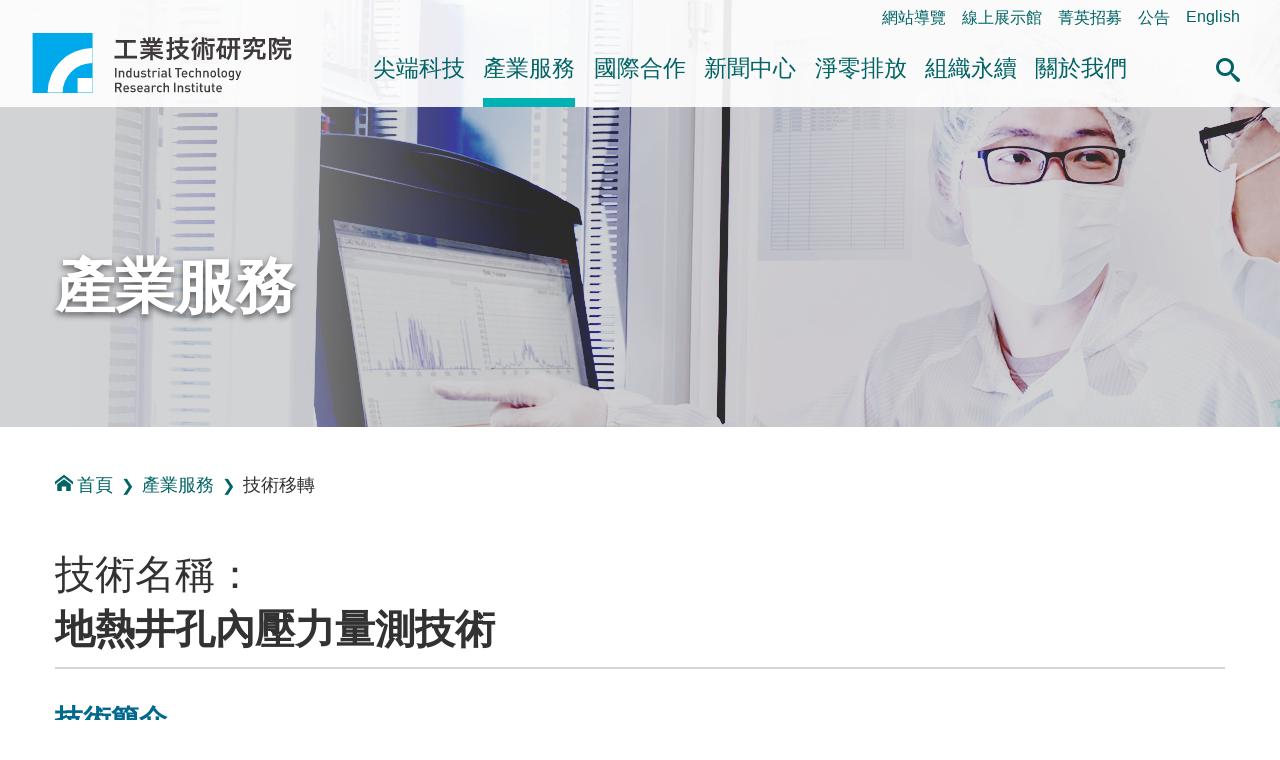

--- FILE ---
content_type: text/html; charset=utf-8
request_url: https://www.itri.org.tw/ListStyle.aspx?DisplayStyle=13_content&SiteID=1&MmmID=1036233405427625204&Trt_idx=3241
body_size: 52710
content:


<!DOCTYPE html>

<html lang="zh-Hant">
<head><title>
	&#22320;&#29105;&#20117;&#23380;&#20839;&#22739;&#21147;&#37327;&#28204;&#25216;&#34899;-&#25216;&#34899;&#31227;&#36681;-&#29986;&#26989;&#26381;&#21209;-工業技術研究院
</title>
<meta http-equiv="Content-Type" content="text/html; charset=utf-8" /><meta id="metaID" http-equiv="X-UA-Compatible" content="IE=edge" /><meta name="viewport" content="width=device-width, initial-scale=1, minimum-scale=1" /><meta property="og:site_name" content="工研院中文版" /><meta id="websiteID" property="og:type" content="website" /><meta http-equiv="Content-Security-Policy" content="upgrade-insecure-requests" /><link rel="icon" type="image/png" href="favicon.ico" /><link rel="stylesheet" type="text/css" href="css/sm-core-css.css" /><link rel="stylesheet" type="text/css" href="css/sm-green.css" /><link rel="stylesheet" type="text/css" href="css/header.css" /><link rel="stylesheet" type="text/css" href="css/sec_main.css" /><link rel="stylesheet" type="text/css" href="css/aboutus.css" /><link rel="stylesheet" type="text/css" href="css/tab.css" /><link rel="stylesheet" type="text/css" href="css/content.css?v4" /><link rel="stylesheet" type="text/css" href="css/audio.css" />
    <script type="text/javascript" src="js/jquery.min.js"></script>
    <script type="text/javascript" src="js/jquery.smartmenus.min.js"></script>
    <script type="text/javascript" src="js/BaseFunction.js"></script>
    <script type="text/javascript" src="js/htmlUtil.js"></script>
    <script src="js/members/commonUtil.js"></script>

    <!--Add By 880346 S-->
    <script type="text/javascript" async="true" defer="true" src="js/js_searchfunc.js"></script>
    <!--Add By 880346 E-->

    <!--cloud-->
    <link rel="stylesheet" href="/css/jqcloud.css" />
    <script src="/js/jqcloud.min.js"></script>
    <!--[if IE]>
    <script type="text/javascript" src="js/html5shiv.min.js"></script>
    <script type="text/javascript" src="js/html5shiv-printshiv.min.js"></script>
  <![endif]-->
    <noscript>
        <p class="info-alert">『您的瀏覽器不支援JavaScript功能，若網頁功能無法正常使用時，請開啟瀏覽器JavaScript狀態』</p>
        <link href="css/noscript.css" rel="stylesheet" />
    </noscript>

<meta name="description" property="og:description" content="" />
<meta name="image" property="og:image" content="https://www.itri.org.tw/" /><link rel="canonical" href="https://www.itri.org.tw/ListStyle.aspx?DisplayStyle=13_content&amp;SiteID=1&amp;MmmID=1036233405427625204&amp;Trt_idx=3241" /></head>


<body class="sec">
    <div id="fb-root"></div>
    <script async defer crossorigin="anonymous" src="https://connect.facebook.net/zh_TW/sdk.js#xfbml=1&version=v4.0"></script>
    <a href="#mainContent" id="jumpTo" title="跳到主要內容區塊" tabindex="1">跳到主要內容區塊</a>
    <header>
        


<div class="function_link">
    <a href="#U" id="AU" name="U" title="右上方功能區塊" accesskey="U">:::</a>
    <ul>
        <li><a href="ListStyle.aspx?DisplayStyle=SiteMap&SiteID=1" title="網站導覽">網站導覽</a></li>
        <li><a href="https://www.itri-showroom.com/" title="另開視窗 線上展示館">線上展示館</a></li>
        <li><a href="ListStyle.aspx?DisplayStyle=05&SiteID=1&MmmID=1307112475533454221" title="菁英招募">菁英招募</a></li>
        <li><a href="ListStyle.aspx?DisplayStyle=12&SiteID=1&MmmID=1036461244216621372" target="_parent" title="公告">公告</a></li>
        
        
        
        
        <li><a href="https://www.itri.org.tw/english/index.aspx" target="_blank" title="另開視窗 開啟英文網">English</a></li>
    </ul>
</div>
<!--end function_link-->

<div class="header flex">
    <h1 class="logo sm lg"><a href="/index.aspx">工業技術研究院</a></h1>
    <nav class="main-nav" role="navigation">
    <!-- Mobile menu toggle button (hamburger/x icon) -->
    <input id="main-menu-state" type="checkbox" />
    <label class="main-menu-btn" for="main-menu-state">
        <span class="main-menu-btn-icon"></span>
        <span class="text">選單按鈕</span>
    </label>
    <!-- Sample menu definition -->
    <ul id="main-menu" class="sm sm-green">
        <li class="has-mega-menu"><a href='ListStyle.aspx?DisplayStyle=01&SiteID=1&MmmID=1220471661407647132' title='&#23574;&#31471;&#31185;&#25216;' target=''>&#23574;&#31471;&#31185;&#25216;</a><ul class="mega-menu"><li><div class="menu_left"><div class="column"> <div class="title">&#23574;&#31471;&#31185;&#25216;</div></div></div><div class="menu_right"><div class="column"><div class="mega-menu-title"><a href='ListStyle.aspx?DisplayStyle=01&SiteID=1&MmmID=1220471661407647132' title='&#26234;&#24935;&#29983;&#27963;' target=''>&#26234;&#24935;&#29983;&#27963;</a></div><ul><li><a href='ListStyle.aspx?DisplayStyle=01&SiteID=1&MmmID=1220471661407647132' title='&#20154;&#27231;&#20114;&#21205;&#33287;&#26381;&#21209;' target=''>&#20154;&#27231;&#20114;&#21205;&#33287;&#26381;&#21209;</a></li>
<li><a href='ListStyle.aspx?DisplayStyle=01&SiteID=1&MmmID=1036233376112763651' title='&#33258;&#20027;&#31227;&#21205;&#31995;&#32113;' target=''>&#33258;&#20027;&#31227;&#21205;&#31995;&#32113;</a></li>
<li><a href='ListStyle.aspx?DisplayStyle=01&SiteID=1&MmmID=1220471661424412226' title='&#26234;&#24935;&#28040;&#36027;&#33287;&#36939;&#31820;&#26381;&#21209;' target=''>&#26234;&#24935;&#28040;&#36027;&#33287;&#36939;&#31820;&#26381;&#21209;</a></li></ul>
<div class="mega-menu-title"><a href='ListStyle.aspx?DisplayStyle=01&SiteID=1&MmmID=1220671723542215626' title='&#26234;&#24935;&#21270;&#33268;&#33021;&#25216;&#34899;' target=''>&#26234;&#24935;&#21270;&#33268;&#33021;&#25216;&#34899;</a></div><ul><li><a href='ListStyle.aspx?DisplayStyle=01&SiteID=1&MmmID=1220671723542215626' title='&#20154;&#24037;&#26234;&#24935;&#33287;&#36039;&#23433;' target=''>&#20154;&#24037;&#26234;&#24935;&#33287;&#36039;&#23433;</a></li>
<li><a href='ListStyle.aspx?DisplayStyle=01&SiteID=1&MmmID=1071732316365755674' title='&#21322;&#23566;&#39636;&#26230;&#29255;' target=''>&#21322;&#23566;&#39636;&#26230;&#29255;</a></li>
<li><a href='ListStyle.aspx?DisplayStyle=01&SiteID=1&MmmID=1071732316442173030' title='&#36890;&#35338;' target=''>&#36890;&#35338;</a></li>
<li><a href='ListStyle.aspx?DisplayStyle=01&SiteID=1&MmmID=1164152504353117356' title='&#26234;&#24935;&#24863;&#28204;' target=''>&#26234;&#24935;&#24863;&#28204;</a></li></ul></div>
<div class="column"><div class="mega-menu-title"><a href='ListStyle.aspx?DisplayStyle=01&SiteID=1&MmmID=1036233376130625427' title='&#20581;&#24247;&#27138;&#27963;' target=''>&#20581;&#24247;&#27138;&#27963;</a></div><ul><li><a href='ListStyle.aspx?DisplayStyle=01&SiteID=1&MmmID=1036233376130625427' title='&#26234;&#24935;&#37291;&#30274;' target=''>&#26234;&#24935;&#37291;&#30274;</a></li>
<li><a href='ListStyle.aspx?DisplayStyle=01&SiteID=1&MmmID=1036233376157517435' title='&#20581;&#24247;&#29031;&#35703;' target=''>&#20581;&#24247;&#29031;&#35703;</a></li></ul></div>
<div class="column"><div class="mega-menu-title"><a href='ListStyle.aspx?DisplayStyle=01&SiteID=1&MmmID=1036233376167172113' title='&#27704;&#32396;&#29872;&#22659;' target=''>&#27704;&#32396;&#29872;&#22659;</a></div><ul><li><a href='ListStyle.aspx?DisplayStyle=01&SiteID=1&MmmID=1036233376167172113' title='&#24490;&#29872;&#32147;&#28639;' target=''>&#24490;&#29872;&#32147;&#28639;</a></li>
<li><a href='ListStyle.aspx?DisplayStyle=01&SiteID=1&MmmID=1220671723431671212' title='&#20302;&#30899;&#35069;&#36896;' target=''>&#20302;&#30899;&#35069;&#36896;</a></li>
<li><a href='ListStyle.aspx?DisplayStyle=01&SiteID=1&MmmID=1036233376244004650' title='&#32160;&#33021;&#31995;&#32113;&#33287;&#29872;&#22659;&#31185;&#25216;' target=''>&#32160;&#33021;&#31995;&#32113;&#33287;&#29872;&#22659;&#31185;&#25216;</a></li></ul></div>
<div class="column"><div class="mega-menu-title"><a href='ListStyle.aspx?DisplayStyle=01&SiteID=1&MmmID=1220237422150543031' title='&#38860;&#24615;&#31038;&#26371;' target=''>&#38860;&#24615;&#31038;&#26371;</a></div><ul><li><a href='ListStyle.aspx?DisplayStyle=01&SiteID=1&MmmID=1220237422150543031' title='&#22522;&#30990;&#35373;&#26045;&#38860;&#24615;' target=''>&#22522;&#30990;&#35373;&#26045;&#38860;&#24615;</a></li>
<li><a href='ListStyle.aspx?DisplayStyle=01&SiteID=1&MmmID=1220237422605107207' title='&#36039;&#28304;&#33021;&#28304;&#38860;&#24615;' target=''>&#36039;&#28304;&#33021;&#28304;&#38860;&#24615;</a></li>
<li><a href='ListStyle.aspx?DisplayStyle=01&SiteID=1&MmmID=1220237422646432531' title='&#29983;&#29986;&#21147;&#38860;&#24615;' target=''>&#29983;&#29986;&#21147;&#38860;&#24615;</a></li></ul></div></div></li></ul></li>
<li class="has-mega-menu"><a href='ListStyle.aspx?DisplayStyle=13&SiteID=1&MmmID=1036233405427625204' title='&#29986;&#26989;&#26381;&#21209;' target='' class=" highlighted">&#29986;&#26989;&#26381;&#21209;</a><ul class="mega-menu"><li><div class="menu_left"><div class="column"> <div class="title">&#29986;&#26989;&#26381;&#21209;</div></div></div><div class="menu_right"><div class="column"><div class="mega-menu-title"><a href='ListStyle.aspx?DisplayStyle=13&SiteID=1&MmmID=1036233405427625204' title='&#25216;&#34899;&#31227;&#36681;' target='' class=" highlighted">&#25216;&#34899;&#31227;&#36681;</a></div>
<div class="mega-menu-title"><a href='ListStyle.aspx?DisplayStyle=01&SiteID=1&MmmID=1162132136253006037' title='&#28136;&#38646;&#25490;&#25918;&#26381;&#21209;' target=''>&#28136;&#38646;&#25490;&#25918;&#26381;&#21209;</a></div><ul><li><a href='ListStyle.aspx?DisplayStyle=01&SiteID=1&MmmID=1162132136253006037' title='&#28136;&#38646;&#25490;&#25918;&#26381;&#21209;' target=''>&#28136;&#38646;&#25490;&#25918;&#26381;&#21209;</a></li></ul>
<div class="mega-menu-title"><a href='ListStyle.aspx?DisplayStyle=14&SiteID=1&MmmID=1036233405457223112' title='&#27298;&#28204;&#26381;&#21209;' target=''>&#27298;&#28204;&#26381;&#21209;</a></div>
<div class="mega-menu-title"><a href='ListStyle.aspx?DisplayStyle=17&SiteID=1&MmmID=1036233406142165560' title='&#29986;&#26989;&#20154;&#25165;&#22521;&#35347;' target=''>&#29986;&#26989;&#20154;&#25165;&#22521;&#35347;</a></div></div>
<div class="column"><div class="mega-menu-title"><a href='ListStyle.aspx?DisplayStyle=15&SiteID=1&MmmID=1036461234426716651' title='&#29986;&#26989;&#36264;&#21218;&#33287;&#24773;&#22577;' target=''>&#29986;&#26989;&#36264;&#21218;&#33287;&#24773;&#22577;</a></div><ul><li><a href='ListStyle.aspx?DisplayStyle=15&SiteID=1&MmmID=1036461234426716651' title='&#29986;&#26989;&#24773;&#22577;&#28966;&#40670;' target=''>&#29986;&#26989;&#24773;&#22577;&#28966;&#40670;</a></li>
<li><a href='ListStyle.aspx?DisplayStyle=16&SiteID=1&MmmID=1036461234717610054' title='&#29986;&#26989;&#36264;&#21218;&#25976;&#25818;' target=''>&#29986;&#26989;&#36264;&#21218;&#25976;&#25818;</a></li></ul>
<div class="mega-menu-title"><a href='ListStyle.aspx?DisplayStyle=20&SiteID=1&MmmID=1036741260767443023' title='&#38283;&#25918;&#23526;&#39511;&#23460;&#33287;&#21109;&#26989;&#32946;&#25104;' target=''>&#38283;&#25918;&#23526;&#39511;&#23460;&#33287;&#21109;&#26989;&#32946;&#25104;</a></div><ul><li><a href='ListStyle.aspx?DisplayStyle=20&SiteID=1&MmmID=1036741260767443023' title='&#38283;&#25918;&#23526;&#39511;&#23460;' target=''>&#38283;&#25918;&#23526;&#39511;&#23460;</a></li>
<li><a href='ListStyle.aspx?DisplayStyle=03&SiteID=1&MmmID=1036741261042234155' title='&#21109;&#26989;&#32946;&#25104;&#20013;&#24515;' target=''>&#21109;&#26989;&#32946;&#25104;&#20013;&#24515;</a></li></ul></div>
<div class="column"><div class="mega-menu-title"><a href='ListStyle.aspx?DisplayStyle=02&SiteID=1&MmmID=1036461235026737435' title='&#26989;&#30028;&#21512;&#20316;' target=''>&#26989;&#30028;&#21512;&#20316;</a></div><ul><li><a href='ListStyle.aspx?DisplayStyle=02&SiteID=1&MmmID=1036461235026737435' title='&#22996;&#35351;&#30740;&#31350;&#21450;&#29986;&#21697;&#38283;&#30332;' target=''>&#22996;&#35351;&#30740;&#31350;&#21450;&#29986;&#21697;&#38283;&#30332;</a></li>
<li><a href='ListStyle.aspx?DisplayStyle=02&SiteID=1&MmmID=1036461235100031417' title='&#30740;&#30332;&#23526;&#39511;&#23460;' target=''>&#30740;&#30332;&#23526;&#39511;&#23460;</a></li>
<li><a href='ListStyle.aspx?DisplayStyle=02&SiteID=1&MmmID=1036461235706027373' title='&#29986;&#26989;&#32879;&#30431;' target=''>&#29986;&#26989;&#32879;&#30431;</a></li></ul>
<div class="mega-menu-title"><a href='ListStyle.aspx?DisplayStyle=20&SiteID=1&MmmID=1036677772233472511' title='&#28961;&#24418;&#36039;&#29986;&#35413;&#20729;' target=''>&#28961;&#24418;&#36039;&#29986;&#35413;&#20729;</a></div></div></div></li></ul></li>
<li class="has-mega-menu"><a href='ListStyle.aspx?DisplayStyle=04&SiteID=1&MmmID=1036233406747565624' title='&#22283;&#38555;&#21512;&#20316;' target=''>&#22283;&#38555;&#21512;&#20316;</a><ul class="mega-menu"><li><div class="menu_left"><div class="column"> <div class="title">&#22283;&#38555;&#21512;&#20316;</div></div></div><div class="menu_right"><div class="column"><div class="mega-menu-title"><a href='ListStyle.aspx?DisplayStyle=04&SiteID=1&MmmID=1036233406747565624' title='&#21512;&#20316;&#26696;&#20363;' target=''>&#21512;&#20316;&#26696;&#20363;</a></div><ul><li><a href='ListStyle.aspx?DisplayStyle=04&SiteID=1&MmmID=1036233406747565624' title='&#23416;&#30740;&#27231;&#27083;' target=''>&#23416;&#30740;&#27231;&#27083;</a></li>
<li><a href='ListStyle.aspx?DisplayStyle=04&SiteID=1&MmmID=1036233406757430274' title='&#22283;&#38555;&#20225;&#26989;' target=''>&#22283;&#38555;&#20225;&#26989;</a></li></ul></div>
<div class="column"><div class="mega-menu-title"><a href='ListStyle.aspx?DisplayStyle=05&SiteID=1&MmmID=1036461264154254513' title='&#21512;&#20316;&#22821;&#20276;' target=''>&#21512;&#20316;&#22821;&#20276;</a></div><ul><li><a href='ListStyle.aspx?DisplayStyle=05&SiteID=1&MmmID=1036461264154254513' title='&#20126;&#27954;' target=''>&#20126;&#27954;</a></li>
<li><a href='ListStyle.aspx?DisplayStyle=05&SiteID=1&MmmID=1036461264166221171' title='&#32654;&#27954;' target=''>&#32654;&#27954;</a></li>
<li><a href='ListStyle.aspx?DisplayStyle=05&SiteID=1&MmmID=1036461264273420723' title='&#27472;&#27954;' target=''>&#27472;&#27954;</a></li>
<li><a href='ListStyle.aspx?DisplayStyle=20&SiteID=1&MmmID=1036461264303735476' title='&#22823;&#27915;&#27954;' target=''>&#22823;&#27915;&#27954;</a></li></ul></div>
<div class="column"><div class="mega-menu-title"><a href='ListStyle.aspx?DisplayStyle=05&SiteID=1&MmmID=1036461236020411264' title='&#20840;&#29699;&#26381;&#21209;&#25818;&#40670;' target=''>&#20840;&#29699;&#26381;&#21209;&#25818;&#40670;</a></div><ul><li><a href='ListStyle.aspx?DisplayStyle=05&SiteID=1&MmmID=1036461236020411264' title='&#22283;&#20839;&#26381;&#21209;&#25818;&#40670;' target=''>&#22283;&#20839;&#26381;&#21209;&#25818;&#40670;</a></li>
<li><a href='ListStyle.aspx?DisplayStyle=05&SiteID=1&MmmID=1036461236030144272' title='&#22283;&#22806;&#26381;&#21209;&#25818;&#40670;' target=''>&#22283;&#22806;&#26381;&#21209;&#25818;&#40670;</a></li></ul></div></div></li></ul></li>
<li class="has-mega-menu"><a href='ListStyle.aspx?DisplayStyle=06&SiteID=1&MmmID=1036276263153520257' title='&#26032;&#32862;&#20013;&#24515;' target=''>&#26032;&#32862;&#20013;&#24515;</a><ul class="mega-menu"><li><div class="menu_left"><div class="column"> <div class="title">&#26032;&#32862;&#20013;&#24515;</div></div></div><div class="menu_right"><div class="column"><div class="mega-menu-title"><a href='ListStyle.aspx?DisplayStyle=06&SiteID=1&MmmID=1036276263153520257' title='&#26032;&#32862;&#23460;' target=''>&#26032;&#32862;&#23460;</a></div><ul><li><a href='ListStyle.aspx?DisplayStyle=06&SiteID=1&MmmID=1036276263153520257' title='&#26368;&#26032;&#26032;&#32862;' target=''>&#26368;&#26032;&#26032;&#32862;</a></li>
<li><a href='ListStyle.aspx?DisplayStyle=06&SiteID=1&MmmID=1125775676601166347' title='&#28548;&#28165;&#35498;&#26126;' target=''>&#28548;&#28165;&#35498;&#26126;</a></li></ul>
<div class="mega-menu-title"><a href='ListStyle.aspx?DisplayStyle=06&SiteID=1&MmmID=1037361433721776651' title='&#27963;&#21205;&#35338;&#24687;' target=''>&#27963;&#21205;&#35338;&#24687;</a></div>
<div class="mega-menu-title"><a href='ListStyle.aspx?DisplayStyle=20&SiteID=1&MmmID=1036461236504741606' title='&#38651;&#23376;&#22577;' target=''>&#38651;&#23376;&#22577;</a></div></div>
<div class="column"><div class="mega-menu-title"><a href='ListStyle.aspx?DisplayStyle=18&SiteID=1&MmmID=1036461236174225047' title='&#20986;&#29256;&#21697;' target=''>&#20986;&#29256;&#21697;</a></div><ul><li><a href='ListStyle.aspx?DisplayStyle=18&SiteID=1&MmmID=1036461236174225047' title='&#24037;&#26989;&#25216;&#34899;&#30740;&#31350;&#38498;&#24180;&#22577;' target=''>&#24037;&#26989;&#25216;&#34899;&#30740;&#31350;&#38498;&#24180;&#22577;</a></li>
<li><a href='ListStyle.aspx?DisplayStyle=18&SiteID=1&MmmID=1036461246000713111' title='&#24037;&#26989;&#25216;&#34899;&#30740;&#31350;&#38498;&#31777;&#20171;' target=''>&#24037;&#26989;&#25216;&#34899;&#30740;&#31350;&#38498;&#31777;&#20171;</a></li>
<li><a href='ListStyle.aspx?DisplayStyle=18&SiteID=1&MmmID=1036452026061075714' title='&#24037;&#26989;&#25216;&#34899;&#33287;&#36039;&#35338;&#26376;&#21002;' target=''>&#24037;&#26989;&#25216;&#34899;&#33287;&#36039;&#35338;&#26376;&#21002;</a></li>
<li><a href='ListStyle.aspx?DisplayStyle=18&SiteID=1&MmmID=1036452025756363357' title='&#27231;&#26800;&#24037;&#26989;&#38620;&#35468;' target=''>&#27231;&#26800;&#24037;&#26989;&#38620;&#35468;</a></li>
<li><a href='ListStyle.aspx?DisplayStyle=18&SiteID=1&MmmID=1036452026017131620' title='&#24037;&#26989;&#26448;&#26009;&#38620;&#35468; ' target=''>&#24037;&#26989;&#26448;&#26009;&#38620;&#35468; </a></li>
<li><a href='ListStyle.aspx?DisplayStyle=18&SiteID=1&MmmID=1036452026006746322' title='&#38651;&#33126;&#33287;&#36890;&#35338;' target=''>&#38651;&#33126;&#33287;&#36890;&#35338;</a></li>
<li><a href='ListStyle.aspx?DisplayStyle=18&SiteID=1&MmmID=1254536553446732606' title='&#27704;&#32396;&#22577;&#21578;&#26360;' target=''>&#27704;&#32396;&#22577;&#21578;&#26360;</a></li>
<li><a href='ListStyle.aspx?DisplayStyle=20&SiteID=1&MmmID=1254536553624761404' title='&#20844;&#30410;&#25163;&#20874;' target=''>&#20844;&#30410;&#25163;&#20874;</a></li></ul></div>
<div class="column"><div class="mega-menu-title"><a href='ListStyle.aspx?DisplayStyle=04&SiteID=1&MmmID=1036276261006777130' title='&#31934;&#24425;&#24433;&#38899;' target=''>&#31934;&#24425;&#24433;&#38899;</a></div><ul><li><a href='ListStyle.aspx?DisplayStyle=04&SiteID=1&MmmID=1036276261006777130' title='&#26234;&#24935;&#29983;&#27963;' target=''>&#26234;&#24935;&#29983;&#27963;</a></li>
<li><a href='ListStyle.aspx?DisplayStyle=04&SiteID=1&MmmID=1036276261016573377' title='&#20581;&#24247;&#27138;&#27963;' target=''>&#20581;&#24247;&#27138;&#27963;</a></li>
<li><a href='ListStyle.aspx?DisplayStyle=04&SiteID=1&MmmID=1036276261030451724' title='&#27704;&#32396;&#29872;&#22659;' target=''>&#27704;&#32396;&#29872;&#22659;</a></li>
<li><a href='ListStyle.aspx?DisplayStyle=04&SiteID=1&MmmID=1127554704742226474' title='&#31185;&#25216;&#21738;&#35041;&#36259;' target=''>&#31185;&#25216;&#21738;&#35041;&#36259;</a></li>
<li><a href='ListStyle.aspx?DisplayStyle=04&SiteID=1&MmmID=1164355506526206143' title='&#19968;&#36215;&#25769;&#31185;&#25216;' target=''>&#19968;&#36215;&#25769;&#31185;&#25216;</a></li>
<li><a href='ListStyle.aspx?DisplayStyle=04&SiteID=1&MmmID=1161722673125527636' title='&#28136;&#38646;&#27704;&#32396;&#26032;&#29983;&#27963;' target=''>&#28136;&#38646;&#27704;&#32396;&#26032;&#29983;&#27963;</a></li>
<li><a href='ListStyle.aspx?DisplayStyle=04&SiteID=1&MmmID=1036233415135705271' title='&#20854;&#20182;' target=''>&#20854;&#20182;</a></li></ul>
<div class="mega-menu-title"><a href='ListStyle.aspx?DisplayStyle=22&SiteID=1&MmmID=1126445272415215607' title='Podcast' target=''>Podcast</a></div></div></div></li></ul></li>
<li class="has-mega-menu"><a href='ListStyle.aspx?DisplayStyle=26&SiteID=1&MmmID=1163726127431613005' title='&#28136;&#38646;&#25490;&#25918;' target=''>&#28136;&#38646;&#25490;&#25918;</a><ul class="mega-menu"><li><div class="menu_left"><div class="column"> <div class="title">&#28136;&#38646;&#25490;&#25918;</div></div></div><div class="menu_right"><div class="column"><div class="mega-menu-title"><a href='ListStyle.aspx?DisplayStyle=26&SiteID=1&MmmID=1163726127431613005' title='&#28136;&#38646;&#26032;&#30693;' target=''>&#28136;&#38646;&#26032;&#30693;</a></div><ul><li><a href='ListStyle.aspx?DisplayStyle=26&SiteID=1&MmmID=1163726127431613005' title='&#25919;&#31574;&#27861;&#35215;' target=''>&#25919;&#31574;&#27861;&#35215;</a></li>
<li><a href='ListStyle.aspx?DisplayStyle=05&SiteID=1&MmmID=1164552551034266046' title='&#28136;&#38646;&#32879;&#30431;' target=''>&#28136;&#38646;&#32879;&#30431;</a></li>
<li><a href='ListStyle.aspx?DisplayStyle=25&SiteID=1&MmmID=1164121731647300401' title='&#28136;&#38646;&#36264;&#21218;' target=''>&#28136;&#38646;&#36264;&#21218;</a></li>
<li><a href='ListStyle.aspx?DisplayStyle=26&SiteID=1&MmmID=1164121731675134073' title='&#28136;&#38646;&#26696;&#20363;' target=''>&#28136;&#38646;&#26696;&#20363;</a></li></ul>
<div class="mega-menu-title"><a href='ListStyle.aspx?DisplayStyle=20&SiteID=1&MmmID=1216705037317600401' title='&#35542;&#22727;&#31777;&#22577;' target=''>&#35542;&#22727;&#31777;&#22577;</a></div></div>
<div class="column"><div class="mega-menu-title"><a href='ListStyle.aspx?DisplayStyle=05&SiteID=1&MmmID=1164144620406753564' title='&#28136;&#38646;&#26381;&#21209;' target=''>&#28136;&#38646;&#26381;&#21209;</a></div><ul><li><a href='ListStyle.aspx?DisplayStyle=05&SiteID=1&MmmID=1164144620406753564' title='&#20225;&#26989;&#28136;&#38646;&#26041;&#26696;&#26381;&#21209;' target=''>&#20225;&#26989;&#28136;&#38646;&#26041;&#26696;&#26381;&#21209;</a></li>
<li><a href='ListStyle.aspx?DisplayStyle=05&SiteID=1&MmmID=1163726127545477703' title='&#30899;&#30436;&#26597;&#33287;&#30899;&#36275;&#36321;' target=''>&#30899;&#30436;&#26597;&#33287;&#30899;&#36275;&#36321;</a></li>
<li><a href='ListStyle.aspx?DisplayStyle=05&SiteID=1&MmmID=1163726127651626676' title='&#30899;&#26597;&#35657;' target=''>&#30899;&#26597;&#35657;</a></li>
<li><a href='ListStyle.aspx?DisplayStyle=24&SiteID=1&MmmID=1162130611512704224' title='&#28136;&#38646;&#27704;&#32396;&#23416;&#26657;' target=''>&#28136;&#38646;&#27704;&#32396;&#23416;&#26657;</a></li>
<li><a href='ListStyle.aspx?DisplayStyle=05&SiteID=1&MmmID=1164121735362566062' title='&#26234;&#27402;&#27861;&#21209;' target=''>&#26234;&#27402;&#27861;&#21209;</a></li>
<li><a href='ListStyle.aspx?DisplayStyle=23&SiteID=1&MmmID=1164121735352636141' title='&#28136;&#38646;&#27704;&#32396;&#23565;&#31574;&#33287;&#21830;&#27231;' target=''>&#28136;&#38646;&#27704;&#32396;&#23565;&#31574;&#33287;&#21830;&#27231;</a></li></ul></div>
<div class="column"><div class="mega-menu-title"><a href='ListStyle.aspx?DisplayStyle=01&SiteID=1&MmmID=1162127241645721235' title='&#28136;&#38646;&#25216;&#34899;' target=''>&#28136;&#38646;&#25216;&#34899;</a></div><ul><li><a href='ListStyle.aspx?DisplayStyle=01&SiteID=1&MmmID=1162127241645721235' title='&#38656;&#27714;&#20351;&#29992;' target=''>&#38656;&#27714;&#20351;&#29992;</a></li>
<li><a href='ListStyle.aspx?DisplayStyle=01&SiteID=1&MmmID=1162127241662511173' title='&#20302;&#30899;&#35069;&#36896;' target=''>&#20302;&#30899;&#35069;&#36896;</a></li>
<li><a href='ListStyle.aspx?DisplayStyle=01&SiteID=1&MmmID=1162127241653213770' title='&#33021;&#28304;&#20379;&#32102;' target=''>&#33021;&#28304;&#20379;&#32102;</a></li>
<li><a href='ListStyle.aspx?DisplayStyle=01&SiteID=1&MmmID=1162127241711441152' title='&#29872;&#22659;&#27704;&#32396;' target=''>&#29872;&#22659;&#27704;&#32396;</a></li></ul></div>
<div class="column"><div class="mega-menu-title"><a href='ListStyle.aspx?DisplayStyle=04&SiteID=1&MmmID=1164126144720047012' title='&#24433;&#38899;&#23560;&#21312;' target=''>&#24433;&#38899;&#23560;&#21312;</a></div><ul><li><a href='ListStyle.aspx?DisplayStyle=04&SiteID=1&MmmID=1164126144720047012' title='&#28187;&#30899;&#25216;&#34899;' target=''>&#28187;&#30899;&#25216;&#34899;</a></li>
<li><a href='ListStyle.aspx?DisplayStyle=04&SiteID=1&MmmID=1164126144735260001' title='&#20154;&#25165;&#22521;&#32946;' target=''>&#20154;&#25165;&#22521;&#32946;</a></li>
<li><a href='ListStyle.aspx?DisplayStyle=04&SiteID=1&MmmID=1164126144765520321' title='&#28187;&#30899;&#26032;&#30693;' target=''>&#28187;&#30899;&#26032;&#30693;</a></li></ul>
<div class="mega-menu-title"><a href='BusinessNegotiation.aspx?DisplayStyle=99&SiteID=1&MmmID=1217346472410014341' title='&#26989;&#21209;&#27965;&#35426;' target=''>&#26989;&#21209;&#27965;&#35426;</a></div>
<div class="mega-menu-title"><a href='maintenance.aspx?DisplayStyle=98&SiteID=1&MmmID=1217370122045450310' title='&#28136;&#38646;&#26371;&#21729;&#20013;&#24515;' target=''>&#28136;&#38646;&#26371;&#21729;&#20013;&#24515;</a></div></div></div></li></ul></li>
<li class="has-mega-menu"><a href="javascript:void(0);" title='&#32068;&#32340;&#27704;&#32396;'>&#32068;&#32340;&#27704;&#32396;</a><ul class="mega-menu"><li><div class="menu_left"><div class="column"> <div class="title">&#32068;&#32340;&#27704;&#32396;</div></div></div><div class="menu_right"><div class="column"><div class="mega-menu-title"><a href='https://itrisdgs.itri.org.tw/chi/index' title='&#32068;&#32340;&#27704;&#32396;&#32178;(開新視窗)' target='_blank'>&#32068;&#32340;&#27704;&#32396;&#32178;</a></div></div>
<div class="column"><div class="mega-menu-title"><a href='ListStyle.aspx?DisplayStyle=20&SiteID=1&MmmID=1254536556250062674' title='&#25972;&#21512;&#31649;&#29702;&#25919;&#31574;' target=''>&#25972;&#21512;&#31649;&#29702;&#25919;&#31574;</a></div></div>
<div class="column"><div class="mega-menu-title"><a href='https://www.itri.org.tw/ListStyle.aspx?DisplayStyle=05&SiteID=1&MmmID=1036234671344040362' title='&#31038;&#26371;&#20844;&#30410;' target=''>&#31038;&#26371;&#20844;&#30410;</a></div></div></div></li></ul></li>
<li class="has-mega-menu"><a href='ListStyle.aspx?DisplayStyle=05&SiteID=1&MmmID=1036233406503070534' title='&#38364;&#26044;&#25105;&#20497;' target=''>&#38364;&#26044;&#25105;&#20497;</a><ul class="mega-menu"><li><div class="menu_left"><div class="column"> <div class="title">&#38364;&#26044;&#25105;&#20497;</div></div></div><div class="menu_right"><div class="column"><div class="mega-menu-title"><a href='ListStyle.aspx?DisplayStyle=05&SiteID=1&MmmID=1036233406503070534' title='&#24037;&#30740;&#38498;&#31777;&#20171;' target=''>&#24037;&#30740;&#38498;&#31777;&#20171;</a></div><ul><li><a href='ListStyle.aspx?DisplayStyle=05&SiteID=1&MmmID=1036233406503070534' title='&#31777;&#20171;' target=''>&#31777;&#20171;</a></li>
<li><a href='ListStyle.aspx?DisplayStyle=21&SiteID=1&MmmID=1073041761577765124' title='&#27511;&#20219;&#33891;&#20107;&#38263;' target=''>&#27511;&#20219;&#33891;&#20107;&#38263;</a></li>
<li><a href='ListStyle.aspx?DisplayStyle=21&SiteID=1&MmmID=1073007573616144203' title='&#27511;&#20219;&#38498;&#38263;' target=''>&#27511;&#20219;&#38498;&#38263;</a></li></ul>
<div class="mega-menu-title"><a href='ListStyle.aspx?DisplayStyle=07&SiteID=1&MmmID=1036233406511370353' title='&#33891;&#30435;&#20107;&#26371;' target=''>&#33891;&#30435;&#20107;&#26371;</a></div>
<div class="mega-menu-title"><a href='ListStyle.aspx?DisplayStyle=08&SiteID=1&MmmID=1036233406517556313' title='&#32147;&#29151;&#22296;&#38538;&#20171;&#32057;' target=''>&#32147;&#29151;&#22296;&#38538;&#20171;&#32057;</a></div></div>
<div class="column"><div class="mega-menu-title"><a href='ListStyle.aspx?DisplayStyle=09&SiteID=1&MmmID=1036234671167627651' title='&#24037;&#30740;&#38498;&#38498;&#22763;' target=''>&#24037;&#30740;&#38498;&#38498;&#22763;</a></div><ul><li><a href='ListStyle.aspx?DisplayStyle=09&SiteID=1&MmmID=1036234671167627651' title='&#38498;&#22763;&#31777;&#20171;' target=''>&#38498;&#22763;&#31777;&#20171;</a></li>
<li><a href='ListStyle.aspx?DisplayStyle=10&SiteID=1&MmmID=1036234671176306267' title='&#38498;&#22763;&#25480;&#35657;' target=''>&#38498;&#22763;&#25480;&#35657;</a></li>
<li><a href='ListStyle.aspx?DisplayStyle=10&SiteID=1&MmmID=1036234671232642073' title='&#38498;&#22763;&#26371;&#35696;' target=''>&#38498;&#22763;&#26371;&#35696;</a></li></ul></div>
<div class="column"><div class="mega-menu-title"><a href='ListStyle.aspx?DisplayStyle=19&SiteID=1&MmmID=1036261176767170542' title='&#29554;&#29518;&#27054;&#32768;' target=''>&#29554;&#29518;&#27054;&#32768;</a></div>
<div class="mega-menu-title"><a href='ListStyle.aspx?DisplayStyle=20&SiteID=1&MmmID=1073506342667552677' title='&#35488;&#20449;&#32147;&#29151;' target=''>&#35488;&#20449;&#32147;&#29151;</a></div></div></div></li></ul></li>

    </ul>
    <script type="text/javascript" src="js/jquery.smartmenus-plus.js"></script>
</nav>
    <!--search-->
    <div class="headbar_search"><a href="#" title="搜尋" accesskey="S"><i class="icon-search color"></i><span>搜尋</span></a></div>
    <div class="search_block">
        <div class="search_form">
            <label for="Searchkeyword" class="input-label" style="display:none;">輸入關鍵字</label>
            <input type="text" id="Searchkeyword" name="Searchkeyword" placeholder="輸入關鍵字" value="" title="輸入關鍵字：關鍵字搜尋" onfocus="this.placeholder=''" onblur="this.placeholder='Type'" onkeypress="return SearchSubmitEnter(event)">
            <button type="button" title="送出" value="送出" onclick="DoSearch()"><i class="icon-search color"></i><span>送出</span></button>
        </div><!--search_form-->
        <div class="hot_keyword" style="display:none">
            <div class="hot_label">熱門搜尋：</div>
            <div class="result" id="hot_queries"></div>
        </div><!--search_hot-->
    </div><!--search-->
    <div class="headbar_search_close"><a href="#" title="關閉視窗"><i class="icon-search color search_close"></i><span>關閉視窗</span></a></div>
</div><!--end flex-->

<script type="module" src="/js/members/logout.js"></script>
<script type="module" src="/js/members/community.js?v=2023062703"></script>


        
    </header>
    <form method="post" action="./ListStyle.aspx?DisplayStyle=13_content&amp;SiteID=1&amp;MmmID=1036233405427625204&amp;Trt_idx=3241" id="form1">
<div class="aspNetHidden">
<input type="hidden" name="__VIEWSTATE" id="__VIEWSTATE" value="OPQhmU1bzLPvDjGmrtx2pXXcpV+Kn7zgTwMG2SGbaWgP5EKxU42zx6TVFJSpbAEISYOV1NjH6mGmOIHAln6y0sjsTH22ucKNU+bUqvFI00GXDJAtypB+DuODrQTvxCBlBhHoOYmetuME8DVbZLnMI28Me/4DBxu0+JKzWR8CBzwM4RQAy/trADekd8SEhEFu+jiBt+fUcsQ8w+w8SnwXVhG+ep4TXdA8tpTF97cXpbs2RmXyxqz4psw7bNLUZkNPOJMGUjbguUwEsLc6lkTLjeHDraDkXADJ2xqsZtAXtIbjeLpelgloi5zlzyTLuTvsUyVolh5CB/p6dZxAoL5KgezCY6E7iKDvcLDQXCkk/Sx6HY9h9oj5+F/lRICvxmtUt3lbtRGx0tZOnThCvatYUpcFtXnexgZmNUeL6Di8wGfZadIZygxzJ5EW+RwEyJK526O2RNhuOetMrfrPiXV+2Rvubzq26Uo9JTZwek5CHl2kevm329/xAU0LcTCtkYkqDlPhpdvoM4DojCafSv5nzhYg4xAdtguhp1cUUt52/pxvB0D3T3xPmEodprA3lVOA5YHBQpCbOsnAHdEm9ahsu0zYSB5YvBeArNf376vgeET5q0GvAKt1NccOxcrry8dgBxmAAzPYz7rnfIrPOIq4z5kzPsmhGkz+M2qhHFyxDlzwYsnIea3hgQV6FVg+1LvlUOfe2DEPAhEw6xmldzi3azULcmWWna/h+TJ9MPv5mIp7Lr8B596ZqVn/jI8XgzS3/X+B6BJlztX9OZOxq3272saw7rJvm67ibnJD1nM5EYJL7U7Ifq/7AoDjM0Wla1cqUqAjQtyRDt13bKLvH3hecrir3FgS/qf0e+QigWJnupt7UeqBFdFIfhzBaW5Jyp1TL+Y+rJ/A9fBzZuYBQOyx25iWN1gJuhpcvoJdFZ7H8ZSqLDdorB9EHOV6dd6nURXzAzmtSkZkpziuEjoOctjaPOgDqGuVeW7L1WBa9mW9Ysb4Dk10zFFSs0RXyHeR/gMrDjd764qrbLC9SsCQFs9hWdZoICuk9Dnk4NEvdtKAp/1jrJKVwoZuSxlgmZKLNt0yylvcrMcR9FvWR2Q5QDWd67/HX+leqfbl/2912/pmYGAqChua+wUV7kYo86UvWX771iJBvZbiuEerMylLZwkEPKlXqt1RyO5M3yp0SkdN8KjM3xQEjR3CsMChOCXv/CxG2et43L47fklacdRwpjmBtPhhc/x1dewLri7WxZlJAkkpkV1YY0bj01XWsp9sVcIe4ttoLsVmSQfxgae/VNvlimx9zsjwYNbS7pbsmfP/OjDCT5m1sOS7Ul/[base64]/1JJkI5BTeWZzey16zsu3UAnA1lnWjcEIZhE6FoancHng2POEl8e7Ge7uh6UxurWxCvrQl1cHk/[base64]/3vDnjFVsM+ue+mtDXH1smZWTCcLA7H1wFEqcfxe70BCwk9FSYBxXDwGWjkGxdRgbmGKBR+9tVM98OwWLs/5zUIXk7dXMA/ELY460hPADGRoImvzOTY7ScBZyldAV83jeiMBmXfLlG2uNcJT+ogPEV9+NcgMDsxY09c7WQ7/Eq8DMRVGgLsNF6CcTJLWopBO0pR6Q88Fwz4offkEcyP+Di1GaDt+ZN92vBQIKEmh57BORYB561Z6RCCv8lkN7E9Vwv8S5iNMkBvXTbHcmekvGntfRB+hhOYBewyxsCVVXxTocjEfbOc4kify0skI5ndv1QSLBdIUcOiyeNzaYuMajCGQm6QaepOiANSnFzapJ3Y1bF/QouZ3ppLqg5c7+atJh4F0GZXBUanuRcTGl9FkpITuK9QIbOaE5tz1dRNHFD2e6//nlrl+2EAbnnhJfmirqkHtv6DL6cPCincsOKYBBLUgWxM2EnWHc1XD/80AMj552dUtXuf1/lTWI0EQ5q5YdBqdFTIb6WyoGfGqF65/mX37Gp2sI689L+McsGkL8tONw/RwaIGiKCiUJDxrO4c28/wWo50gRP/8Bl8kmyrkGAqTKck7k7tImdn1E1UoNm4oIHrZhw1DKxmMaKMuiDX/8797sQETdH7GAn+Ey7UXY4l+Y0CzzVXV1iEIue5EO1pkCw9hGW2haVNcIBr3/2aQxEo682Rx39dRcK1Wuh+LCzFPaLmJSlxbAcY49hvs7jsTWksZlcM6MFsLgFn68M1ypqni0KR8ETIh74ZAUloWMmw/tX9fCVhduXC2z/tVM8A0tme5E8M6PqNNlAxESUfILM+6+2vfC41c3B3YzdCiRZtqwXOX5wi8XV+TjCAIvJDAANyWJKE3fp6e/7/RSgV3+EFn84Yv+KLXQvOGDL94qNgssAML9+zZnbxeQc7cVDtqBi0x+Cbqbx38WTRCzerc5oYhU45TcU627tdGbWw8C5t1diMZM0VnTElpUykx8pDfpXNTGhahpZ/RQzhwyFB8uMmSn13sQCLCWHB7wZcANhta/dWDt7tzS1c8LDTB+5QlBWEKeKOdrz00Iuh5REqXdMHW6GspU0bS+AzxWn0CYjoanKJOjK2jdmxUwJn+K08qiuwhFEiXTZjB9+hFh2z1VZtblOpKKe+nDCp60ag4oVIDCd+AgsBHGrCcQ+LDupdu3TRzvfgMDlXBrciJL/OVWMwrqNwjh7qTWgWorPXMbuu9CeiagNui1ZywM/lmyUVMKRNXWXXFpTButBMJt6t/4t/A8nRzyVvYlpodKPOpiCJMM5+7LuPwDS21+wfhLuVzwWomPlyP1Rg/2ZHcnlT6ilQbFybnuSFtesipa/EijWlROFeFd6EQ7oEPTrhyxBo8Ti4cFu/[base64]/635o9lWw8kmm6ZvP3d4nku+AEkWrYYYCRBdWMwBz8EoINLrZyllIkVJSQv2zKP5qFo0KsgwxfiByCFCJX15RCV1v/7R89PdaBSHvGrteEhVQAPEXw9uXcir7DgVm3illYHYlmBo/geZNIcZnPGcWViktsJapoIzgRPNu732GvEATcSHUpNcgz3haxkRjI3RzQDWzADQR4+8K3FuyHyxZdCb83jJUDLt/UysX0O2m9BvPJPw7WLlAD1NJ8lM9UFK6HKnWk2OR9oUzTjVafGdqkuwBi09W2ECOwyr00Bkp70lz8sD32r48e5qevZl5Fvgm7F/NmMnSuUiB0pUpVYD3htOv0moXYVWjRUE+B3O0uKMbv1HKoEmzHjQWEZB/OxsSBUrREDPSzZyBAtDBRl+4iYwDrggSKQrg3kd0/EdwpLbpbijtx2GnuJ2jyLmc6LgzpoNGbmq99w9+qnGo4Kp6bHilWrCo6zib6XKonnNCTuhMo9wgPEAmFN9tyKJb1q2HfW+T1ZxkNbbI66UTKJqIHFx1DnkjfG6Pm5boLoTQpvIdAf5EYiB53zxP78L+0/2a1ykRrIxNqHrN5+/fyZmSuKGMZpIspsX6yqZxIdu5CjU3o1o2SGnhHR5wHxjs6+Ygp6cB19GVhOxQt7FHTAo6f9OUBWMAztG6GzNNxJmrTALvFSSKRAw4bUwVGqFizIZqnwCEAuHBEehbS4y9ZMeAolLWj+Y0SnIW/nHu8G0oa+3W913tvO8rpoCG7AAcVlBGn+otwA0MQWIZxnuaA/mI4kiK60nJm+tr5LPb8DZTZwOWdRU0Po2Grdtlefjw555OyuYwVt72gV7rcXFS97VM5CfHz9ruTPNDi3/H7geQPkZn/FQbisHnQYXuior8SZiL3AzV7fCFtFpaOY1c6J+5DLOh1LAhBERUeJMl2YEjEaEVsVRI5uct1ymy/3iKCao5lTnXXDvtFEEaNY5dMESv+aAzj76FZ/xg2tb4GKQtPe/ELcOVElNlJTokxjdfe/eaT82aFuiNvuLva/pUvAQTwsZrMKBYK7nIB6ZqGYj2cXEVrmrRQ/qMoy+u6jt/yZl46CyqDMy0zzQ+UN/v8bzTBT9bJw2mCEltLvd6RrPcG3JPYSsEgNzwWNcZ40UAnHuk3GMaZg1UJZGavrWAUazGQ8pnhg2oz96q3FdnJqZhGJp01LX1faPtBfqkvhUiDTmclO4DWX0ERblh+nJICNDBscY32SMuzjHlFQ3TyLNNTToVKDFohlYlNeAx+/GxySzS+hm9aBvn4/OrN86xntYqnKsfgpmIvgR+FjxgFgy+UYjIRlbSAQygRoanEIWMkaZsmbCoq7l8PzQAgtFnLQpqmWz0F9JWejAK9A52IDwQ+R4jxNukGCL90g1szosQnvp/JXuggM8TEwru3Z43cJ6+r/qRBBLkP881vU6hZf2dJrPEUMoTa+f8FffVp2X+LhrNkKwVKEH+hYhocRcMM/0MU4pE99latt/QFaBmjnt6fWERBdGs9/NxR8bYfR+IzHCuQP/OUDzPTij1B74I/syjc3Oo0PUB2L/[base64]/xRv9aWlxGCw5Wp/WHm5VjhbixsYsVwwuVZOafuWXG31vYAWxmVd/x8zsbxZzkQ8RAC18csyRMBF1DBRHzwrF+EGchvBRDwJSmmj2IjIqM7nrKNUZifuj/YgnoyFmOSsCslVlFxwK6yudf9+oZHCZuTNatfkOlzKz9ing0JK+wyYsB9vf4TILFzWfDFOVootwc2OXu9xTrdquMrmNrnMKWPqZOUoE5y4D54S7CPzXxqieRZ0Mbe4yyFjBUQfROyp9F/4AW7trMnajJkgsd+lzWQ5MbV1ZDEeNgAxdKgvqsayOStsNQNmCz3r9K9hL55++3LMIiZP0e6eQwbAzT8lbdBL1ynDyCUXDrij4+IZHNuaOwgX6qn+Jrg4OD77UoYTd3JGXv5zn/QJAZ9Z9/kbd+aX9ZH60eCNmvVY/bTYgsNZv0eaRuV/JJlpOEnba3Erh3aVEfKzG/G+nu9wlFXaYB20auH7riGKpM11Tkr4WeEGBdG/AlTzqUrLV+JkRZPjKdaOAfNLQ4QpxBIVPuL4y/qwkmnzgN70suuOhMVsHD2r/KaHLf32Er/+zm553dWVFUuazBJswyZJwksQ5cMujnzJ1A/CTNUYWpxrrmzEkr/WgR2PobJUSS281Rhw75VITzm+JqW4oRjaE4VQeSFaJeYB29rFE99AK/IZuhWAvwVk4g8WFOS9PEBsDUcXxuMjnLwONtS4QO54EfPridK1TccK8kn5SU6CsU5saqsaATyqBCgvYjVaeSo9BNAQR4AHVjucrz7sUrJ0ijOuPTuG/IHiVhJiSQEBtGjTYCGHx7mekOhDJjeV53ZCb2VYuo3JjGsEQvehuDrsuUyoSYBTyQDh4pmS3/KrXc/zluWZuePSkVBqJdC42C2D/vlWVhDbHdkftKeYYL/yoQp64iDO8KJ6MntbwNXb8HRcq+O+Iwh7z/uNTFtXLlYoMQDyuft4lk3k3Px4QsM9gylFRModmoqStPmMX0nw3u11dZ6YWoLBCOR6hHk3XHe8uyZgyAPZXnJESIkKM/90eE8pLl7OPY5rvXLFWDoXmGvt5bk7R8mWL2tqePW4pPfCQGJHICB/UtRDpmvQQ2C4vEdlXIH/fEKoVcsXIct3AjDPFGUmdlk42uPDzJ8RiHi8vHwnr8MHOnFOiuD2GB77DMPDJuKxJ2d0X50OKWR6NJJQi77mTg+suWNCpq85ysfmSFczOzUQSQQNhPsBlI+4kNaWDL4k8HZnpoklsuopiEdLQN+Bv+rNa/xGpVkwePvffdmsFNLtGyd/c7H+5PrjpQLjiRXeuH56Ud1y7G5SeUX8omo8vUmQJTcnDR4XhwspDpDXf11AiMFeK3uaqPjT0Fgz4CVU3ZqKLgSz3Be6FSC663Wn6DhASZs7OCAa/YJl+0DF96h+b9qC5jamuxegMherdtL5wVREO3R/wDgn10Ad/sbPVmmIiSQKb1/R1msDf5m6URkWT0Pg3oPZ0PvDq9Y4onLZEWujNSgRoxlOOMHTIAjgTvytF0ec2VCosHW+aBm+lS6y2zr90H6FY+1rewSV7srhLJhsMnpXZEgeE3IZlGJm7lqKlg/C+YczUkzQJKYdIxGT4SS7NIqJ9x9XiWpBPvUDzGonsz0FnSkyA7fZCUCtRTJL2wf2wEAu7rlJu1zwJFO3ORHdFzXAdaFqxg/got93avWmd7GtN0VZDVuWMGoWpD2CLAdEQRTVvamy4myVKRCFGaRih79PALVHkUfXIvj48/BK3gAChdPiKvv1VpYwXWDAuDWgJxBVnjmBKS6Trp2NTHVdggAkFICrQQuDOzwAXgxk4MwiIH1OqMMuYQGUZDk2EM8yNh5Wg6Lu3VFkoBBS3erTMJWS6DQHX1GNzsfIfi2pgXE/s8vRHznrUu/a6kNnepb5NtJpwHNFr6xIB7/s2UXhOw1AqnWuE8cnJErEYgMIdvVVK+iJzIu3MJgAzWtEDga6bzGLloM11wdJwHrrdLl3OCrWlg8U5+QpOVclL6GhlMqkQEL/qNqaaAjh7uBBRst7xigAEZZKrs9STYf3ELI71pb6AOeVYs8XT9BlEL3WCh/9viBYLEOEXcWUR5QivqL4GOslo4FojVSJi8kaIkaudR2YDw07jtesImFoeIehwYnl+vhI1k51Tn6eBCekclPxtFMBABSO5aVhx2X77Jy7Es3SNkotY4d9JhyZRgN+VOvRAF51a0ZevxkWjS5SokeetTs23r8m0BzraT5C6c1apEp9dsCi+DLSVA4KX1dIP6Vw5P7p/WWQ2hwKqGN8GNBl1xEiNu/e6Jed6RcJ9s7KPIdCp7g6GWin1NytI/Lvjjrq9MRSwOs7Z40GxlLko+DKvwmVA7ktqhs+uBoIKECo7FYAnbfVP7WnwPZ7rOWrbLTOC9CMAzqIvojYcQEUXRyy8A0eZquby+hWYB4INYSQ5z2RXN7OOOC8qIab0til9Eg8xqmtzSHx6BS5ER2/byYuuZQHD1u5SXxKJYqfutW2dLHLTr5INMD4GE37QuKV8fLVWLi57hCYK804WpY525eo+/Wqh97ubodcoEyLYDKgCZC85ycfpr9oENQf9UL1JI1WH6STYoN/OJKYxnlfw7I1O0HoOOkMxUW95NvoCVNIJiuLkk7xzrpO5X0LDCV0A+PJkka16BhCG9F8E+dC60b/81QRHy8yd0exHbsYtqxak9HUFfokAlcEQmV8qiIJhLaRkaeTn8nx/aaMBh0QG9IINS89ZJK4kLrfvQreOBogzqghhWb3QGMNgPHQz68t1j62kmahqHL8KfOoJg+hvsXypIaIcr78wSjZ3vZH9/Z/pmBGOyg9P8n749OSJn8AzKKdeprFFqv1ohI/1ANl85mA2KqN7cbqR9jglqcN2M1jMb50GeRQssIHKXPDkKebds3eVrerDY+Cj2rjk9Cc0PO0ht7XFm1mWMv9haapglw+T/HFFb29aF53l/9nrIen5MnP1GBU4Ez47//s2IXzDSCgFvn23rwq922MMXZjWAwg7mh/tJoA3QIF8ByZBoJIwOSYW9KYx0cQ8QwP/wpk/5L/Qb2nEuwO6RP2u9VNjXWMi8Shz5ZYtVutuOS3bEQ6/DVGcwF+9ff/IizPqaRt5NiQiM4Oeo9Iz0hak42Ge6EuzQ0+qPPv3hkgXvvn9itQKhCRWykggFmbD1FL13jV3MuFpsjgZQNANDCap7OO03OnNv9HlZHZOLOLqmgygWwRLkxilO5IM2MBCRs7g/[base64]/BQhpJ7Nq/KYYdUpPfFrAVW5av7Ef5ad9gWjTft+IR+MI4IKdFBoDlAeYXw8hJYtxPeoY/344z8GG4nVzeuw54O07nDivNI4pndehLcikPx3C/Pfc1jrrM4wq1pG75f8nszW34DcXP+AWmexnWnOart8DZ0b8xO4iKinaFNa5XIBKhdDNJCElIJ3DIOk8SDNqW8tlkbIFERD/hRtgBZxuLO40TON0wH8PMxlpSteHCFC/ihJNxM61UGoUdfH+MyOGkTsvwQJ7GIXpHiYivRyUR/4ifkmdpOBSltftlifzgWVCqHOSh75HZTQpD54l6uXSnqaOXBXzRSlgsfXuJGzfJNy7T5HKw5H9FFAmOyjBOi4g4UB99jZLe5p2upxYaYie402R9e3EvbHeIIFHMY3amvB1GPxEK4sflynZkgglLLQXb/ntmevzd6Si7Cf/fidGmVaLr4CoQwlmsZMyfbpCvYai3KtC8do8MkxjgVzgWBl8+N14dbasy6anj0VvxajV3/pA57lfMEoUHZcoT6CClK906hoTR42/za/GJHdEyoYVqR9gLPLnyOgshLb7S7lpfrnL5EMYeobrLZpfX9jlMi+3UvN3wG1lVrhzr/+S0X5Pmrbvw0t7G2UWDbtmfdq9x5Ts2jYMY+EEV5IjoruQSkAEObvv1ErFvlrB3Ol9aWCpZoyJ3SbrQiA8he5MVAOvmssQq6vVr9LxrQ+p0nL9jtYx9bqp2GidvYK6lA9oR/KaDTkg016LGCE2pVPhDRetlW2jceuxBJi9w7nwnTQfOlCfGCjr9H1cCg0VK6wIWY5IuIwv7tVlBHQ77xPF5FpE9uttavzDTRsN5POfcRZcYTjpZn0NyMh1+ES0wZqdJ2VGzWI/+0hzn3rzkZbCW/HXv4+T7tNFEXHAnAfrcGDQWMZTc50TB+4ch7JaEmKATOxk2SCmJIhxRZgMzgfLoIFffAkKtzVP1Q9ZPrd3fI+bXmKbWj4UkrpGpsg76SWAQf3FPf0yO6APPDAJ3vA7iitpMlf/+6n1Zv3At11MDXNrMHYoWX+u9Xud8ddOFmE6r+rmgh0L3jSgHVRl8u9ATr7xu/u12TZ7CWhZjQB34xX0xtlKitGqJSsKUTTFcG8fiLmxT4exT0RkzwtT3LD4YsM2lP1sabuoEWxaXi7l01ZUKgTapt6KLSckKAXW0oyKSNJ0wVnApGeFB9Rr0Q60ekytzmwDKPLtLcaiyaj+fsiIKLTF3vxWaBccv7iixZriW+pnY/QODmQ964sdAOlskwMOyHHjUTnHa1CqsFAMGXvdecKyouSd5xyJOBOYECv+zLhEQdqiM7ZpD/7RC8otrJMOHVQzFYshgclk82c77AhB9Ue7NPVynl+3g0HjG0SUHyoscKDhWw8tdM7puZ7tBirHwg87Qrx6YsLXTKo5hve4jIy/o+V2h1813tfPf1+vQVcVeBer5RXmjSZYdoLKn2bwOxIAW/RmiY5Kz4KCabjg96+bLjl6UYO/74S8Q9RHaoPgD6M+lkcuKLC0ywc2QnKSQie+gTHPech/bXiPt00zcjejpzoYKuOgD/9HbsPvUNCP09DfxtkcL/E6kt6nYpz7oDc5mMdnvze8DnSRHTenityoYVcQzVlpX4jql8wVwbGNueMtmSDKWkYCxK483YxYCc/OgrrTu0SSaFBa4Nf98c2UKZmQu8Yx+vQ2wTkGPskRviQ29WAAY33nwQNiCbqMeGG0HKXfe590CSvu/YWyPjT0cTY6tO134RHrbAUC3j50lKhdnIsY8yv5011ToT+uFSAFPVRT23GuO970/YBATuCypozAJuKwwgKLR0oIO1WC1p20/DbfOdqZnWnU74BNBujvLil8j6Rqxw78YVGGG8cy1pZsw5Axt2+fqcLQ3aAa/hZ4rYYixgdScwDFtrqVPJkBTNA3O4dhdqHCQVSkkhPCcCyFvXKGWItZsSKlOtzJzfcsq8NxHC46A0SQ9LQZTTwS2gFc9MIEO/v/31fnJ8fJe8OmsGnA2pYirlUXFJkRDMyUimei0PfBMkEmQK+Y5DhlSCfCpY0KJfyiSyswbABxzNW3sa4XYcPrUpugQriX/DgdligX0kpkXD5WcPyKZrxTHrLB3isW85l5AKEOhH5FThBB7XfGCcbff6pG29PD3x+6xHd7z/VJfjx6A3nkIHBBOH0TtGOFUWhV7cZGgD/JluG0K8WPUKbSHsqU7Y8N/1WDUFcsvAbbww/CHcDjoMPZIQxyMKqgrv9d3xehQRIgXzbrnWSq5n7t9iZkFTButnZl8/z61oGSnyr4jSsIHgJ7URGBPYjVSRK6YNtDDpzhqGb7HJFlvkthoI1chAZ7xl7/aoNMpcfdRVg5zk09D3kkjtU6idQzPBMnNZgc9Zkh+OBeDXU+XvU6B6hGGtt4VT8G7Gh/QPj0TiY4Uh2DQOQJAJum8zifPXijUjGk/2/oHnP8jVKKQSBq5bfoHfoumEPDCw+ebFC1bOhjus2YnAuCAGF5wFU16IwUL1gt0LGcDNoM7CSm+fp/lyxCsT3yeTkp2R4h37abXrs/8Xf7toKEzGC6p4+GDdtaPzrTdNw42HvHJABtn5HboosaAVE0b2OTb69xyERek0BFqkyfNh3t7TgmT16gS30OO9JTKpMzXhox3TOB7gX5lk3exfvLjxhpuXZmM4/tt3+bJng+OTZMQvT3XMbn8IErXLupTua2QG11DPKBxAkL+1kKvf4LtUv0IvMdwaIxJNQMcCHfuoZtGHBD25/i/fadb2/b4uAhQPhxNRwWp1at4PhSPUmZxxypfayF2wnPXbf9WWsj5Su1KYTGwAvi5B2SiNoYSVUUh4R1/fqbANV9/Y9T4D4eZDmITDpfCHJ2EZ97ZN0kb2cfdBppqLtOtp51wNn7GIwgeHW3oh5u9mmh/JM7Zasj7KoTGBnwnHZ0+BG3sPUA3k1jw19NLoHtO9VfEN0hhrUFcGFOQVzE6dO07Nx/duW+e2n/VAYFRQfeS87B1ZM+0HBz5vNGpdofCCA7y9XISI9RiwFTAxXtRQDhKS6nLe/[base64]/RktZHlUzohh+FiEomm4d8PC9oUmYicOoXRQE2jvHvHkrcoYwdODXyqRO+L65MMKELrg3gfiPS86+GRjO18iodKbKkqfTIRbSM4+P9Y+0KBfuKkGsUDRtn/BGL77JCNvePlJiciYW3RNqpMUFHM1pkGPzCz7zGzNCasXnLKEciIVNwiKHu2qGy+3KsYOqhGkweYLaAqrGHgl2KbG/1tr2YGxRf60Ofsyp0IXbJjdMVb2PDRGeizSEjjITqXNJXenVcVyQWb9l/kBarg+li0K6UjT26jlqQvumLTfuWchXVsXBs3YURgnB6aM+JGUGwPITuA1oq11vzY3l6pZld1dOTevZUFFAD9WXDQ3g0Ov/UVADJBUvoY2ycFppyg6I3VPi9qB/[base64]/T6bUK0E3R9/pISWCK5Xt6R80UewVB+OVQKhmiTplhooy2hGyOFjJdZH1Te1sq748QC0Xc8slTcnzjH2kix1s/z/YSsCsQcjru70TyTyvrE6CzSwH5sj1ogrre1ptdcmdlTTAt9KiobuFvMKHVms1irL0tdepn8DFhYB3Kd1YT2HdIZyUoGIrQ61SgkutI/v/MkNw6ePBylELV9qRUu4w+/Je1aJYU0TJ0SWz9BfjTSSVVTtqBOZlsHz1WvLficZkYD/VEvcCwSRFMeAW9VYc81qzCqWGEDySmkKjsk9QxNqkwb/Q19osqrxiX+VFc2gzTY0SYTHA6hsE7E1L810jfp3L92uiUh+Dm9EJ/xqXmxNl19ZFgXTKfLbrdXEXiPsQA12ZDby7Uo+o51hse/qa89lfAg+NtfZmLK0nZYE3oQYL0GWddSsmOIkvSxDby5SyeaJMMj6/SeYDfNcVj/oPpwIPcAlK8NSj5zKQS5ivWdg1PZPLPVJwo5PoT0DnmHNqG/Jhaz2O1Jnp9il1nCvKCVF5/MOM8gcUpRrshvsjBFnqiJfxwwuQOkg1/BeMKhTr0dY0Nu/OSk+yTmQ4RIk4O+SMIYbgNEHyfmTx0/24LjbqJ3TnFkKG58CUpyVgj9tn3XXVUKTJZBOoq9C4GCoJyHQYUDZnnLXUgVenwKpL1l8DHnRAmBpmA1ROEzUvK+jnCa6ymcIXH8h9hzS2TuU67X+bWOWloybDlNxWRFGWkYBCg+fDHzAmqsr8kEjjMZUvyzppr3OEEsso+3vhCpu0ud6OI77nqf4eDg/sNiragF/F29qchfL75BXvQKUyQOCuuKQ4e8sBjdkwWlxXf6gqS1E+Uzd9Xkg0ap0Rt4y/cTqVuPjN6Fu8aLtVkY047xzbS4Vwn4rf6/DfzdS6+GKpvYCr0by7jA4iXGn/[base64]/Bj+eQzV37A+kWZnhgj5q2rwCwRa4i6abO9p9ZR3GjTpP0QMM1WwIpwKmN57xeF9jSoPKZJqKHXkE/RO3mZct0hT4af3J/S7VLhZda9ccnGQMcRnL9H+aEeze3z3GZ6TOxm/50BD5HyJFkrJ/mPZTyXhsd3w0W1FXnXz1Xj12dpDXDMEiall2CBAXznfwnLxWtIKdlr8zA3FfFSFkdAGMGwd5ZYSL3ejAmhtvDxuJjOqQDNsTvpxrHJg1cN5KCa9wWXGpBiXNYFpMe5GsD8seX6gSPSIwZmQBA9YH/gjHqzG6677yM++SM6hSzxCuqR1GJApYKi+QwWNEepaUKQppRrZO/4sIfregrqy6X0QNoxW7tmse2F6RMH9qqtLHJzQSNgrN/6RpuXc8OhLATuDiUV5l/otm5s2A8TeLukQIL6pa+LAPmuf3i8RbYMIDptlYfuvo/JvUQn0BTvJ3BLPF3s3UjfZFH81rjS4e3cmYNgT+3XTb13JVPYnm26RULrfV3bSmReX2fajYcEIQ14N8Jk9p83s8V6moY1JHd8Hj/+5M8Lvd2Jv1HXgqh+LeE2dOi5xDuRuykWcywRfkjZ55SpWn5dhliav7uI6jDE5kcOI8Ai0AwP65zXQrhMd1DkHHrnK/AdkXB1lsAszeA0LKyaX4Gi+t32nYv/rejb6UdITo9SmrrIUoOZcEVHjZvuVrNKBhE/ToIITExPa8D/Lw65qyb/jeIVVwA/5KkCqip51RcrO2pT6OZUctQ4DGjl1/ozw+4NifLA5BdcaOnfLjy7yscACmrg/sSMn4EtxJEstN9Gc/zui3Qh5tQQ7T9DyYQU82k08bv8K0Qwrp7YKNhc93fwpg4eEMsC0LKAZCwSG3NjO+SsJKNlimWYZkBzqSJ7WRVjkRyWhWYa3tWWFx7gMtIBAZs0TF4wp5xye/a7peKj6KnWf1lcTrMxYNrKqulyAAdU9aD65PxXBnTH0Qp5ySJmrlF+H0M2G98PVXiEW3LhqGXbfy23PXF1mc10zoMsFfFChjUQnHGZcdT30Amug4V2FI/SJKCflufe9qbwERdIQnwDAZ7pP4+63y9VypP1TSOmc03/uKeNb3MSNVKKxlI/pejmWu+Ij99MBPotkhoXYWQshahEly5hIEbcqOif8i4xgZP/O5D5jB7KNMN88Wps5nG8xiiM8IM5cMIVozIKe0/DeuLqaPY6FK6aylerLVcU6YUyNTk879/[base64]/koTm0ydav6PdLZCUovm1dmqfyEIzogkfyZ8vwJiVER0mA/nocQb4coLAugj5I5efoEGAS8z6tMenN3ihv+hYM8v9PmdA2BWWSRtqwZe3oXX+W9sLGhjkzKs1p58kbzXT1UotKCTBeH5simMftrMRnQyWLLa/vy1zlP4B5Hw4h8fVmQqwtK4bMZCIosG8I0A58NmGXXAtPI2izUIzKbK0WkhCQbDTKcOPNMxpM2VSjhbjQWjbYzWxBY9+YRI9HuUY9/gqjiQ8W7JF6x7Au5oqY03ZvHXOlzzSDM5Qww81WR73U6TXb4WNKcZsroejEwKXlEM+5FUE3oKPh+GedhA3tMzUHjWGfImg4ZmTRilLNwKpsz55aTJp7J/qwu/n6zWyIApUKi6KTBzOy8tF4qzfVxfiZPMoVZ2CplmhjJNRWHpdWFuzcOJdb+xe2mPACZ1bjjFg9cteTBo7vtOmwb5yH1JQ5CRZPJNA+sA9e+lUWik4b9d5hOswJ9fvPjElo4ZtsnobAVUCxH/[base64]/zyaXGvlqrwSulGa/LgoFF3JZ8D/0OV3I243XiJknl7WEuRqQ4r+g1XM35IIUp4X/5dXfuVYsWB9akYuQDjaBaLr0DHKgzncLvri3+00ngbxK68SD4k6jhm2+oSS4IhuxfN1HAFfZGZDWviWy4ZClX9SOfOsOgx81yhUIk/3rHnuI6U9wxfe5Y/jOlkZqiM6HfPHZoJhHahd9eMEuKRIfcL2DVVMWvkYhBSIeJndQ/x5xIVDfFLfFfiNK2qeO3WqLf0bMC9wgTFnC0KYFm7AhOm4XqX5RgOU/Ufj5G4EQhPZ+EVQ3r6bcJmDVaUz7YxFzAlmxLZSslUnm2eWhQSVQaO5jayGT1AuKPbZJIwAcs+GBZUMT5yXBZ1aWUx2aBeToje9dhPcWDpLI9ldgBYeGXdA2l2QKlOZp2LlrRg/YY8ZUodIHQ6XY/1QZanJWJ9RtN31w+8F6wy/8gh2Ho9A79MNoVKxPpHar49ExzBOk48rX7JPdRxmrNo/KelaFfNHYrGZ9gz3jefEJuKOIwG3BPltycbTc/7CMUqnrLKiH8TYfCoLbkVBSKyPL6fqJ5sz8oPmo1KAw1Ci7k28cLTKouuW5M2eQbaYg6RVc/VAvZiHiiShpvpA0pb4iXAbOFFohiYgA9qEdaLhWOVwj5K+D+wFrP0CPhFVrUgT9nAhwGbqmwGYGZnWrGxWYIJO+AOexef8o164UVzY/J8CjIUOPLLR+480h5MRq6DhF1UgL8LG4HYJpNjvZ7g/Yqf6MTwnwRipH/uHcssiX9Yyu3l6QaQ8Fh71eeQtgpAz10eIHfGBRKXtI2vg1XpC9pvzGI/iWobWyopHATXgmDrf575SE1HHvcXorKg1sB6yQeDe3C4JXQeJMvlr5FlFM9TcM+UkPEjugaFbsdXpvkHDA4zOX8tQ3Mi4vgfxk64fFpJdB9L9imTRjkrfAu/9G7cQOeJgCUjO6mihGbEGLbfVuLG7w7NKwUb5kN0EizenTvhNXEzmBlkD3crMIvUR++qxJTM1R3Z+VmHjRoYZ6G1jr4q/RDZcCdBam+1M1GYzIkR7nX6aOGZNAFpQdNp/DZLE2yoa1Xq7h0+2Ai5JLgaKP9UG1OAmSgCLv9bmQnALpV++tQIEKsRPVnDcQp8UQaz7y2U9N4wmgH6GXI/3j9JQukTd6Vn/YqQE1vEdP5eDPHzx9AYpS89+ptA3EVTvAawf+JiKbVJc9fZNJy+dBmPngTOdjUN2qVcpfRMvDN454sBV4tNyMiWdN0PE2alF6Bk5q+dobf8THqLTz3Xo5oi9WQcAH6jkS7Uq9xKYC6Q3KoQr0GB4/fsIdnvdbSm9RbEzM5ZfWlwfVUCni/iUbZE6PMOHuWDw7RQyoFrshkom56vf7W/g5GG90LQ3Y6p8ee3l1nrxrsb66vzAY6VwN3g/XsOIXPx3bJF8RoJUyWmTA1+v0Yy2OdiiJhb3p87WKB4+huLODfvTU56UsvTkcm8JGUisoj7cs9K7uePiwKYhK7m9+PIHnnKKSeYUzqYh6C2SmR5iwbZW3wXHfp5QE4h1VJYs5KKHWFmEEcBf1WVyn7tLVr/DO5VS1rW19sDh3PDjnwtnxdeAbw49xQz4wnL4uQqyqr58P+IHuvMRRrd9bXAUMxl6E0MiL9mDzSH2IuX4xaCB0bH+wUYSUC86rSiGrMNjmMsiAED1mnYz3azt8hF5YPFl7+746yMSRcp/LIHnkMyRtAdmdByrfPfhY7ZlWE808v+o81g13GXb4vrv8Gi/26mEuKDEGXeMAy9wzZ2/[base64]/3BpOLZRJjFJ4tEsPeZXRGzxvGz5k8g+gNBclYoyKmoCAhONfLJMg6ZnDKUYI2X7+aQ/dE2qm2xim1N4PsrnpkbudAcg4JKn/S67wNLOs5m0aE1M9y3VQNvhq7p1X1T9YFHjyqAd/8PEVJRJx2n2YbXyeHFzUi3GlM0K6gkOqTm0cXu4Olmx5E1FJv3cMjtJsluc1CLN9fy3AE07v+oQMutdgTeU6eBN06yP6qKXEgOpYytPt71eHiPDaRMjQPrs1GyQ6QUnPiiCSFRBXZ1Wp6emGoZP13YXClGxVbf6r/n6MIIcOMhEBR7hWyQotwKpfh6BUL2Elg9D1ZBn06fwT4LhyQiRysuDF1Ubd5YCdSMFrS0jVRZcWenYfAx23ZtlWiWP13hE1YagQxi40/nhZAKCTIyMKXYvfuuKWvWqTQROTGYj2kvCUXTG0g9CbYIuH2J/1amHWgem3ePK39IL+1Pr5kAUUZKNhXMTpde7pp2Wf2Xuk7OWBEV+2ogrbe/R643GjencWGjLRTbas8w6By+B5hj4ga5IvvOSaZJ7deHbuBV9gj9D9Cnib711BmehIhnaTGTT4FEYZsj9zNjyni8aRayCOHqf+15nkZk3iqHS443G0m7RXl9jjRJek04+7+jPzQt4EQE1D879uKchlbmy/m4GoKzOgbfTRzsRovUtUKKNDkQaVpd31wxjOiqolB4zJ1yfnhqk8QtfVV8ahn9daI/[base64]/yxS33l51K+4kbaJ42ORpgzuRECFT0Z/686ir5hF+wm5audb7FdSMmtFPY2IZc5I699ClUN///vEdxg1ThG/i1Jna5W888/z8x2CZPsArp5MiPbxdQTfAkSu6gaSC0M+LRcDj2JVn5WUyRr/[base64]/IL4m7qGlR4MsNpQgZ3PXRNw7BtR/lZ6ejC44ts7m65Iuv3QLjw+PRVk8E+y+/8GWUqVz6Q57pUw/D9QQSt/q5x/DRwaA5ZBVt5xZsIWuLHLOMQ9Oc8iI8xDPzWWL/CxOA7ji+R2JHr7zMWsn15phCzH+rAwTjm8rmLsDpXs7TtjTdhOl5Y5z9n5Ux82/UTtlSQKc8lx9bHQ7jHySUk6dpYZ/QTyrgks6/SwXOc8QCEFoyGldONfs5cc+umKfN/mIXEiFz5IKMyMHKcpY+2+rTWhcdzMC18PORO/i6w1saEuD3Hl2errsQdvnEQvsI3mvKFHDV4Jlie5bQlpDTnY/dyxjsmjFkuBITdJZs/[base64]/84rXkVew4Mua6evR0FZ70IrStaViXCmr2aoQB/RYN2gRbInwwxTz+2f3RLK7s5KsBbIub/uFshBuKtg9QB4Mf1W50WFEnbqbT4Cs2JqQwmOzxFywfgPWE9jrpGW+gSSajeJm8UTgAKEFvxoK7H+VUpLoRA7CmIKtaVek2/pMczccJGBw2OZe0pA8g3kxwMCAw1GuU2u2/fCQaqt8cyuaRzTEN01l1VnoAC11zSsEcw/Hr+zzToWnFCxKdO0HyzmR9eAyEvY0HDP1zFt8tUyTV2QdXBEMPyM28+UhcXcS4fMW0JT22zT0DKc3RZY4xIw9ulfQYTCF/VNViVhmvDSk4aWp1QEPG0GAIkRlfWblnh2Ax0FLpXY8LELHf6K8UVayXd8tqoc2v4iqR3RTPXdgNsNIfjhmZOhE0FIGDwvZgACkAXdIeA+XN5pifA1mC2tv+ArjB4x3TS3oWx8cSleyR66JU86Ml0Eo6Ur70vByqxKtoNpKnxZqPVdxma/7gMSTI3XyZ3kD7sfe2934CK1ezjHbW9ezN4g9dKQsln8sQe+oWUPgH/GDZACELyVoVB67AthPzNVcbm0/fFWGtO4zXd04lYCbl71vrSx224iwrPufgbz+dol7IVUHG2cAdYwuidHVTNZmobNcYvUFh+F/iee5KWYnT9OSe4Yike3BS/RYrIzM7uQ+twn6ZDJ/595eLTZe6mq8L+TqH/42218RPpidqkpIR2Qur7QMufvppbfBlgYht5a7IYAomSBC+2dtLJf9YpveMqZLR4Y+tlY43bezqeNHASuZuBj5vylkQ26/Rkpm9OEeBLRhvwqYGcQ5kS4PLVcDN6krslWyqp2TMOWemIRD596aAGEM4vfen/L2AscbtQ+/H9ObVDwjgpcwE6b5odD6E1BCkJONs/8MLfE+TasybZdyy3Vt+LkodCyZPSxR3ppzdiptmo1/EtnWci24GbMogCnss+KDqOOEV6lgDp3epbCoL0v1ur1+IOLcHUp/clopgIFp7Wiftn+oc7gDNcm+KWbW8laLGahitCYsCD/ZbsYATJSpofbTpbjH8KNCka1tY6gLK4LAZLf8jp4YdkI57QCO3+ghsPY/wVLeBffNXA2oYfjv84xvhd78p5VEJP4qK6BHA1faFmGKsMa3oDj/L+MQDAUh1znEgIZNH9jt4q6s0g4AV4sGv6d4dW8YBN5DRDT5h0yLWDF5Ph1LaJerMDurYPW8hMfu0SlHgw8EQ7qhxYJyE/[base64]/WwiLhuK53/mLQtLI9lSVMbe7YmIQWJ99amtG1dTyhntVeWuLTy/ki7Z0iKatMFxugrPnfMoeEP9DHhvGN+ElVJI4mAMAIPNJeBKx87ocsyQ4t+R0NJgeuQpy+ZewLDZaaMp/9N9AeCfFkK6h9DdX28AmVYqu/JSfy+1FerhuqQbxi8awT85FimsYYrmtBk3ut927tgrv5f1cNhLFKF/[base64]/xyrb2tjTAbbBPdzdBgqnH1u8E9R+AsIK+xwNLQ4FeP0RprIjiEYxHS7bf/F/4VnZ+hRO5W4muxK9ShL7sBcM+g/lDTJloCZLKk1uu5tl+p3bfP4mo6tsMYzK/kJygooRlX2i3JdDB4Bvp/c9UyFassEQfsbqaxTnUjYyRejUAzfg4wTbBbiGKoLo8/Fe628oXq3C8y4yx4MXTBIc6gakrkpPMN3HL87Z/Z2tlCa7rBeCqBQQjFGC5jAXsEoXbMNIsEkps51Ksgn2ZgEeQ3lyQYfcXPzf3hjYWMxS7mFRFuZatpqZgF/tykZO90VQiW+tZT/Y7tj42GPJ0IDBvve8LccOSRYKZZ6kU15ApINUXnpiC61l8NonVjljLDdG3nQlI0nsoMQOakrUzGHZexBFXq6FqCxYe7Iq84cXOnW/0qhxxCFpyUP9noWInbOU/ULkyDl4O4hG+MBbq/dUNsxFtVKJi+Rw3sZDbFMiqT0sS3Ef77+NB29QKgD9SIJsQIkDIzZFrhDXllWconPNglsVoZOvUHVRMMy+ycklKNVqWx9EDbKoU4FaCnDUnAy6qz8gZur5tWLu7+EZgoqp1nZAiaDbs6Egv0ThsoIqClAz6livjHvqXOV/[base64]/[base64]/hX/ZG0GKmOpDhBYjPFtyQmE80cXbN54BZwOgdUlXWi3E6ooZD0GqGtR1+ZPRPJj0B6M7PGAjCisuu06F/zpLX0xSvpf/Ev6J1E4tLY5PDP5HWU4UQHhBUjQfgAbdSh2IIK40Rz1mwZ4vG6YYD1PfLW4+HbOXWYYp+bVxEdmXieVRx+3H8qlhu+uBeuQ5Ee2bgNioSpcSA5xfv6PNxEFMam/CmvzZPJYYI6oorURA6bYIXY/LNqZ9ydiwWGgiGJfJB1oWSX6S79YmQTUxVfemtsCsjV2WuPZpG6j0+TxFerm65Z9Y3X2u6Vvu6l6wXVLsL1z/4F9NPczHdMAJqjt8q1N1YJgCDqJS2lHfRP+IMljw3l8s6MNyNrF5usDAHaOP4GDpmaBy8kEdxhS0KcWN/zhuAuylkE94HUIjFmyXdKbjVQzhTvWQqGFXptjwgCk7jaq3eg0Zp1Jq2HkksaFFsFGxP/4iv0Ejj0qPLFXtogSkwLKpuZaGmGafFB/[base64]/EscMPOx8Max6GzlSdjwULCFgNJEGKwnzjnN7cVv2LrBd5IEOYHR21I/bi1Ozo18pjynSPoWGKfPHqgCLU1tyblT6Z++KqdTRE/WfRYGb8JNY91IGNAppDvvgz5lamTI+g6NFpsUD9n3kuJSjXYVUODW4wEzz0TBPqE8NVJi+gehB70I0UwaZInUX0RzDKHhCVYHPbXFRDjO+U+jbEZ5j7Z8iCBTPixGsk/24fKPhIOj5PvuxdRTue0wdjUzD/h42/Iu0ANdWwsoPrMwfdzGf+TBVz5Ly/Sr/50rX+iA2VYowwcHtlf/+FblA7ZHnOC0TELjCGgAzMrST+v8PCS1myOHEFiaOC8uonmJxhDIZ2J+kSrY9kS351h6ckRg9RimaaxXeLAzTk0QHp/QbdCbANNQAhwEKvcF5z0eBs9dSEqhh3nEuqQu7WvedV6huYdO0Izq+yA3HFJbNYhCtOPuRv0R/LzUzNoQiIOseQp0A3PjHGax7400vbhvE9+PzGDYh5k0hrPJrrCVXIH4u56RqHWdrQZH/hVD8adjvLHLqteWulJRl5q8IAe24ABzu1QJ/3wezAw+Ci+QNCpiZdk3y9w52eYdolMx+qFbitNV4Nurv5zjUEfWYw5uH9I1OOEoeD5xyHudJV+Q6Bkb3oBSOYSVVKT2nusc7ViFbh7ihRCQPJ3LVssIFc6rnGSynL5DiCyHdHrEl5z/ilyUjasA2+Gk/8q1S4TvoAWiQeZTB+YmsAlY2AHJZGehvBTVrYI1gOM7XrYVuBaYIFodms93wj8I/06siHwy7LwkES7DItPQS99XIYXbsiUiDx8Z/mmI4FDQkuad9OnIqsqL8hk/85gpCCUa4ZCTqM/HKYorv+jpOT2ebPpWe/kc5X0M4QqQAeD2ZvF5UY8cEM0PMlSaIyenfZhsdMHqxjeZl9lIcBRrj6VJC9JTwwSdBTGtalocrNA5MdXq3NfMyJ/JAB1TpOefP6fnp4xiGV9eYc9Pbb3gO0rDNgxNGB0Xqy0bghHA3ZPae4lhcHaMLh1n9LpuU92SVxxK/AiqjgWDkY1WKFonX2hS/6qI251k5OU+Tb5do2ijq0wmIRmYHrWY4vrVVshB8yiE+MxxODJhMkt6KYCoXvp584Ez9X4AFw5Utyr/DjL5ZSzsxsjYegr3vQ8fQxadelKGjNrB1pVxDZZFWWRwkKN3izFnxv4zmM3+lCod931N6ptDoHXAQ/UkvGMgTQAr3/tPztjffqNEDRD/izK8fApZN1R80CVtBnO22q4FGwoaDnn+hwEiBH8PkmVcJ5M320qEkGrY9/TjKBJyMDst3TtiDaYpvzL5PqWTyDg5/Xt4wuzk+uJbEC8HhKCChz/Z8vzoxH8jP5/MJHZKgTWpKYJcsGL2/XUOAkcx5g0E8j8d5O3piDXdnrcxubD2yArGIyN2HimO+og7rQsqUEtQ8Trjf9mK/gnf/4bW8Nad9fHNpxLHvBQ/5VnGJnX0J4eeE91cAvofiP1VaYfcfJR1DkOlylGfIc65OZb+28e3WTHUhcrnXVWUZM1zFQz+QocBIiVEoQz6zefyI4KY2kZ9kQ+kLlcfV3AEWT8/iSsfHW0If3pre5Lrza4LFGtQVF6nhJJO9Ob2f/n1CoVIhRir9kH3Py/RsD+uF4rMBz4OUnT+0l7U2AzpZ/O78I73jGoWnRv3xfn1igLu8okXU9QQsPlzP0NyIvvWD5jIOnAfojBFpDxd2nzWNrHtgQch5r/ZlZzFd92WZgtqmbSTnd0Zb4l2eJ7jFsILBVYG3RjVXwFvFoPjgc9k2kLx/4hDtBRSv/[base64]/[base64]/gV9ffq+CnHGtHvSiA4/RwLaNm+cMyVcTATPr1yW/k5AoOfU+SYTTzy6viRpMxJal8qlI4Qzype+TCtNmcpgReEnNIZvB4LC/U4trO7XzTH8MajD7HFDfq+2okrxq97m80GdKgmqPHGTccZbdhaC9H32gZCa0GhThM8bgB3l7lODkYkcAEVWbap51jOb8xW0DtW5Aqo5/VwxUQE+m4ofHFU4zIy6H2dMQBsPOaI1TA+ydt2jkEmQSn8yfkgG5Xvn3Wm3MxYgyZJ1rAdwjVq+wURP+qc7czVRSb6zj8MI3bZbgd+xsQOpS++IUC4GUpBZ2f9IOBRal3pxzoNXHbbS0S2PSk6bSJq1OM6G/[base64]/IIuA48+wlfZ/LdwDWDAEuGcopDk00jLQdp25cAMv+61YGhFiI/l9nIajuXewVaAN3LpxNmUtjDOPdIlmu1tLpmjPuWVSmk05JQzDNbnMiWLZVfc51qNiXbbuqXN4h6nZLppxfQQNwLDNe/aJdY07NBO0nEn5bUTj3GjwwPegG/[base64]/OaupbAvmk/iIp5rOE9CxWlFj4efEA3RvBxeZiGNq0mfz5WXvLbMbOHxf9zl8YOze9u+BFYBLcEfHgJmYinOQE6GW/S6MFSSNQLa+gVGqExXWDDNtqlVou5q+zyWjWsLLzfHHh/901vK6oLQKB25ZHsnoNZ6HFC7zXx57ZV742NRCvhjG2Ag6OkOc9Q4q/Gm1yYWAMZuDpxNdcm80ncfF4pS2XA1wfEUd0SjcYPNOQSj76Fwkxrd1l61vi9AcSLph1YKb3gYAF/wyrT9amxDpVmXP+rpyX68tIQjX9WWNYpmsO8YcjznVllMflSGk49E54/CiT+J4Hu0jdo5n+C80TcS9Yi2uteYeKCSDef0XD9bgllRWPuLn8NwNqwU+HYYLuE8ZDA8nNDMDi1JReUDy0y7oZ1010omqVs1YPD5VU+QH96Te5i4gkcgL7xT25TbXLhpCggKH3z3KmIf/ctFL1lNacu+I3o7f8LfsDl1KMX5o3C0C98ty8jU6Qz/5JlZwfqSbRxsXIEue8MZO9TXTYPSi5DnAP97DVozCp3e/enKIbD2v886GSabj195N2t+4t4NBP+4Rdy50GAcHRP2wXKpcful3AJHV6aJD4Q6VjpPKoQ7TZOdMpdwuCOH12lh2l7+FXeVXHUwVcACUW9tHGntuMnnjcZzekyG4sxZnKuRazjJcTt0S9hoTLLYz/y6Z9FOzzKz4SsEofJkT4phW4q2xvzD+Zb5VxceOdqxgfaZs3SHY+lnf+XW2J4J8ynLh9ki2ljYpXTnVrpXYxiVeh241En6bCGfI3c63MKUHczYKsfEElOCwjSyXaP8rfochH+u4GIViijllIRf/6UKlKDVh2lDEyP1plWOuI5ChKSVXEbogh0JbF42KZplqxWOVdnSKJMsSVYu6XxsGSfDZ7usWxz/a+hLq8QxOK9WlgdRRI/ZBBn93bCZgqj+fHakTdGiuz6bkl+32SWsGd/TT8HJiXUZhTTV9OFUV15zSZbHlu+RfCMQKxa9r1HuWfZg1kw2IXd4AT/NacBUdjsWAdJHXEwZTiwKaORLZxgA1QmQ56r8SMpsEtA1OnsRchz5XqYQzjHtrVsJavR/7DaqPqwLLVeg0Ke8oy96/bTCUQQcntVPgA0c/[base64]/KzcMLVt/z6aCDt51bnO5z0jm50r0pr+SwIRZr7Y+SHVpIDEo+3BdunWcZoMNMtr+BPGcfcPT/9nj8hOyXitVq802bR5/FaZuUiZTF5HvSsL5ABIzMnE+77fQ1Gp+2+ncVN9vdePzERUqX+m4iiPlAq5gUsJwpgyAeONNgp7foQAOHdDAyfrBrzTSS3eKZuC+fFxW7F2hE2HxIm7h/kgenI/3Tgm98YWhTI9Y7YhivaNEfXhR6wTerKHzTPSIxanPFtP+7DuMdu0QghgfISseJqJ28fb7Oc4w4bcxDM7jZ9Vb1qFrCVsmyYurDSpMeLKR5yX+ntlgIowtO1apl+1/GFIJMBZ6opYXCU5RVzi07osx8iqdMD9Cc0qVYqXjZqyj+MP6PO01LDDRbzbLLwCOWQIbr/d8pwXfoq4SA8dOrjWFIqnIBCT4jnqEdUuBnFoda8YrNJpjPPuXQRJwDy9fwgyyjnc0rvwnGa1oYuJ8+dz97NxMC4uDRbbm4MTwu8YtaGV+hWQQRWuwQY9Q9/v4gWT2TP6QMu1uqXJDwRyWXQWI7n8Bh4pxmK+i7wA0beotnU1KGibXDuLTzyDWZj984NJ5NCRYcHLBvRTEoABHfYFk7wWOliydrlVQK8MTn2NoNZq+De/M7g3Hi179qTwviaEk9ZlOCyjBlMH7ebqw4UT417reLoH4rc8Xbxj7do+kj1V7SrfKSKV85dBQMs/9fT/TchuNo9DeQ7eHi7v8tcTo3gTuVkd58zxB629fbFBBuK+VLkyK6I6OIXf3/Jw/93f4VlVsGssWDLe/P83nDoT3GHjtrdWtfzqNOUKaa1rMy1uh8tg0AwZjGgVzK1Xw2xXRwUiH2/Y9nrw2+Af0bd7ysfGPOgmY/m4AWjhPsaNsA1RU8doP8i//wP71TGoFq9DfoufTsRqGCFAWW2HUfNowTS6kshC4VqaCpSySbgJnee2MLD9MhuZRPnDq3GfRmlKCJbF5DWSgZtIAfGGK0uT+K+EE0U0Sz5DEpMH61dodGhpDlA6FRblX56p5/tnHhctTyEEB5P+howf3ojGrFhmB1WxeGzpa/wka02+2KAWccHw50/sf44BXUbLlV7DSGuZVbgjCMn3tp6gHOpPBNrSH3uYyUnB/D3CwTYkX5yCgAIhoCyuT9ZVP90WLDQqPCcButoTIjuZbmQrM/0pidHivSP2wI8pw8uiiT5yXE3T/[base64]/DA82UecMSGnizjHunA0CsGmJB+N6CYHSeqQXrLYyvPdXyGWWD67QN/BjFw94SRwE2vUxXuxND1PwA3Ew+R81yvJrcIfBFCw8aBgU+gxNJwwOJXTTNx5C6qawU+gjvOFBWCRpY+ZLYACugsroipd9z7UkHrwRO4MmnOD5d9AjfqN1PpghJcx4RTpRSmSB5ta0Hpcrc/Rbamm7EZHwhE4IzYxhGBjLpKE4FYd+FxfjnWDTqnHVj4XFLseTczgpJ8SHOnfPMLgDkh5qIDuiXl6NgqpsEESsRTfseoBz/sd5QV3fgemeAZkpk1/ATYaEZUHZjHSI2BlkRdfySGCQjTsd7p0FRPRxVlZZHATpDj7p4gh4hWNBCvfNRE2giACZ8DA0/6lt9qIR/wY7l5JeZOn+2kBWLkZ6NEBZfMJPUuVrkf54rQHagI2HpB3WXXXZcmKec2gYmN71/uZnUA8G5Uwi/+Xg8pn8H6ME2JDD7qUqh5lfIA9Z6t46EbtVTq1mqQt8ENHVHm1gTUPkVRLhNvKPDC6fFysJK0A7aIzKUuqAcyxM6Q8mdKrAGdqj5CRSPFLzrV/v5evGOyp7cItu9HkxReJMZHqyGbxcmEf2Pel0i7f/[base64]/mZK7U/FGVp+CFsu6ueuJATn6Ftk39beW4EP7SXYUwIb6G5TurAdE9AJMWN+SiefuFbaTD/T3078nidYKKKvV3G5/KdPODxoifoYmROk6GF7tNr+Ay7msSo7wR0w1lnv6VkujTDeP5euRu2PTFh3ZtZ0aAC8lVK51+b9nblD2PCqGbJLpe4ycsDV9UFxYmpY3Kk1N2UdbSZ/ioJ3KSwIZgR+N1xtLTGZaRSUAA/j7mmpvPjma2gPm+3v8QHbb4ixYLNEP65RR5QuDDESlL5ure9CXCVghKvtI/WVaSg5wN0+ZLhedmXCHwHtrit+4q1vdEqupb9T+4EO/vl7Xgk+jfWBQoS+qodXpidYtPg2v+Rxs23aLtNNW/[base64]/+QbJ9dOwSexHL2dfmqQZRwqpIq9tqwASoHWC5z/PMoc62MsG04WFDYms78UgXjdDWkRF2Mkzfg0TBCbtxh1MKKp8tQbNixdr/8qUH1cXZNXIr54LnYOo+pvt+6RMZ1s9RmotX/byC9JDYTq5+sMUd33AS15jU8G14ufm2H539JPBH4PmPGCYMNOddCSs03z0TrmYK3RQWsf7DUzknUCpK2Li2yJMNDF0/gKLfDbJQMNv/Tq/jXXiqyp5v+E4p7lpM22Fb38hYuKVifuVIvjpfEOBDY9ZkQZg8o61EziYu5oKZIuhosUexqeszcfF86zXCwDM2LLRER/meraPnQJ2y2Sb2SmKEbkEyMEvkZTE7bpoLa+2irJu32eOE8U5WC1xE2f1GDc4Mt+m5IGfycwdGBu0qsnJ6HsVJTwm0HmNLzzUaHUt2RG+fEAHDbYL9fFpiQp9BB+sHshreXOWZ3Dch3IteVneVU2htBPl+KCjiGiDWJTL4feSw28Ko5/aOduehW5lUHom1Q1GEF2nga2YwcMucSnuhL5Qr2LoOi2rIoj31kWA+r4LB+D5fJkvbB/SrG9eAoMVC/eJ1/Gh/UPnl7Gp0dRoOkqqYyL0OQu0BXULiltPsu/iDO3GlISCjNd0DEsFilmRvGzy5/jNWTUO9E3xlbBBeAcNrAcWXitzuXgdsua39842QmpPV246m44iq8U97r2iJbKPBJ9EJTfoJfL5lw3YSIlgNDpSGSWwaxD1rg8Dnql9Oa/WZDlJ3MC1iX5F+/kj1H98yTDXkBs61Ysa6e1Yq+F4ct+ssBBxS8iIbJSqSNbX8fWFE7sRTS6yfiRaOmyUW7ny3yXNMPcSw/hVVMoOBQWV2nDyu5LFH0ks6trvLMK2ovqS7pv1MnFy7ZkP5cBXbqsUs7TyjrA6h2leOwLa6yuRG83NO2qPKk/WQEy29zNII78NovL8tGMemMljfCAlcgJ6xJMxGmBjxJk/8DBkeyPqph8l1MkSsq3zoeDMFFQQUaBSv/SLYo+fTu4GuxYPS2Hmi3UNAxoK+ZluGyT0XyGLOPXEEjH+lim2QEUwgW2DSbOv4N8SSPMwKMCmnjW1Bwhc86rAOf5EyoWKYnW3cAKKLjgEHsJlIioAJ136tq5oxgqUoCQeWrpsSeXGsmt/JRfw44Un2npZ/Qu/eJVdzWjhkIJUbdCPVh/[base64]/37mQNcU5M8Dv6wMjWAYC0xHRtO3SRaYPubB8TgBHMtV/tM02k1vZ5H60qkpyGj7hBrp2yWnpMhFZEwEztOAmAvy8rjRi+ICkbtLK6VZVheOp6SC+RvMh/vZGDbTvEsvHJgN0BlCpWfiruG69j3+f+M5I8cHa55cIRSVqCQDcVe1hHk8MsmedCpkBooZ0qHpuVXfJvVONo6gEI4swrKE5kHbeHN/ooEZ8swti66vBUCGF0w/RcL4QhCI9A327HABIxhrKJD0JtIKtl4GAbft3vqEhBsLhqY6yztQoe2DNop3QhdsMSwaEoA5jktR0MkmKrcDj0Y99u1tg4O5oZQdG43frUCa8/fohX1mgzZfb3LoCyXmlGbBl1TAhloAMUnkiD8+6FeJn0sn2DmYZNix7/GlMJJjFWtfrgTtAL64Mu8KOig/nMzWFte/JkqRjgFn19g/QdKFs1zzEarzrwBRSIhEL1ePZ6OID1YB5KutbqOxIrjszwhTwfY69N97naH5zyANlTX9GzXdC+93+LMvNyCNw9LFsTZ/M5MrBKMMta/ubSWjzLCQsx76CVQyx0NRZdIvEvWXdJjbl4o1ZkClXvwMfD/vbpwgH8bTCGkHkFhqn/tPVhrD1ogJgX6ZiwczOyRiSnhhmtdsbSxiNlLJbpOOhq8vhXpEEz+c5N5QWRZcro9CZ4lgvqrqjRhXbzbsQtg/ObMSuThyV5RA7GPbuudX+58KfPcjzWzqVzAjwZFZpjshzwXFNw5D7vonWcmAVXBCI1vZ2zsFFP68jr/I15qSgiBylgE1x2NF5s2bjiMfYlzdAS38uWgZXdTzO9wpHrLX5f8hU2VGJm7bYqSVDQZHEPEeNTQ9ePBhnaxL8BEQXpe6c7xHf9LMYGwT/q9UNKzZhbQouwEBfZXdq+BEyZUEaBxuqBV/+7PMZ0QKSEw8gFNt6UcaVACsM5sJDOFcVu9dfK19kq4LrbwpNxNt76ekC3azzyf0DHi+WfvdoWv1M9T26ZRT8DL3q56eBy/ValdM9y+H8jeQODrgZVLyb3dlB1PWlNIVvAG4vyaPElNjtQynJ6w3jITd12UDSwO2ZgNo2Qylnxx5uvRSdW3tpJ47vg7g9Te13XYhkm4wamGmSwGl8hUShTwSRdMRYUtfEqCMX0imscG1I3u8GXLqaQmBfXy2CVgIjOuySuqYKuUOvCA5RBpp7hyyG4nWAIt15Uh/7ebTJGSYdrKK4yNBYpJe6XBLAz3GvH2a5unx3ckXv2D9Bdq35VJCnuEEpCBdpaWtxDahs10u6aAIWTZh5Wk0wjv69ezPzFtLg7YKuABgen+QNfgZLHl099aJg8qI4fSC3k7sLlwDOGchTSK+YGe1PrjI7Ld9NSAFjfYZL5sxcZx48lQlcXTb8B5b43hCI/l34iF9KRyiWkH9eB8gEdiwSc7oCESkkXsvttB8dxnHzrctgC3drJbf5AfYCuV7w+af/graTyiz1DgR1f58c44rdAvlUVRD/e+wATc6Ae1HQsRv1mFFHGeqXh9SZA+3lzYobwX2F/jdYjAx5GFiKgAYUBBLUw00N11gREy9g2pAfE9BHhf/DWRjFtRfcFXkumG3mKTL6qghHP4xwWNU6pNiaNo72tibqZLPD3WAeQ9MzgxBlrR8WYv63m2jvrOkyjuczKyurRGzP0/UVN09mLG8XHT5kcCa+PQI6hrhdIKsUyN6HqtLFKJq/uipmTKyC2UmybF3jnGmY02OXSzpJ4IMobMOLS755QdSb1L8yq3AydknwdrDOR0uAbi5b/fpJ8YCQAynaeKvSK+3MDKoeBcKEN3Hi0zDmfG7mfcOKK5KAt3URpIBtoumMob0y1xYP2h7ge2UMUrV5Qwp2l2Or1VCnXUquFh+3R9wtq6YwVWS/i8Vz+7Tp1Z5l+KdZKCylFuPtnxXN5Rvdd3MSY8Otlk+L8Val3aAoNbEJFhwSNfvfesxKIwLcicMU5tXOTDDPrg/ZqtazJb/fzoc6TGYZ44kl+QwUmUOUAcycL+pB+NYR6ARHbsfVs86bnDiDvW64dOKp45UsF4hJbLMnFxM3NCEtVwvGe3zqx+YdOhbFlp789uq+isWv1dmUVnRM3XPwY+qUZPphACoiEwMqaQgRjRNHwu2ccdd6+Bn4tKvZp1rpIKNKEj/e7TNIuRQPk+5lNbWO4qUNSeabCql3L+luKudcW0/+PY8kf7avg4rs1iVuxOWoUB8MQGrOIdt1avfGEOMUPIsMEmKYYli56+bZdsanGnilTCYRBTfmcqm67CJ4uoiabcLYaQWRxSam/aYAWStQyyLKZ1SO6fU8dH6vN/rzb1Q+E7gkZKw9B0E3oNw45AGzs9SH0xCMR/yjQH6794O9qP84ArSrZYUJDaLuFYTSz2PTPYzuj/A7Uq+w0iMRExvi7CzPgjMVbjbBTxFEoFAiMQtViEOLkYTNke/EZElCUDUp3oVVkf7dOo04iiL/zvvT4PVROgkkGLD1gyc2zxErUwSRXLahlVq96ZRnF6LToTpfFT5gV6aGeefg0vAoJLfMeUgbkj0KTbgCpvzoq56CDzcnlD5TBv1UC8EREQGnGza+osKlEHW8Vt5wFvz/HFlBfEnnxwWAH8GOycqhdTbbXqfO+8/4KbnlmHxPAzChmWWZf5hMVeVqk2lPNfR/8gSzFMyDOBE4SwV9YptYgWT76nNqcObBt/bQMA5QbH04ClgjIvh1U+Lm9VBwxRMDuSZi0QR5yu6AZNRPezuaZYCUTA0AqDe4bwjXhC7RcHrBtlmEBCrnG7ooDwV3NJZDjdmSOmwvv676BNos20Tfv5nqOhOiN7Lw7hgVEvZGqfmcRFI3lnuQXcttPte1XEo/jHCFUOve0cOX284mPAaBNQDIWdVQfyEJHWT5wX+ZU8Zii3+wWiZ7U633ls4ApaCv35zHJb05Ljos0iSFlBr2IDNynGI1xtrKekp/KtDkZLSGkhcWhzZ9x2opxQHzFHkqdQDYcjSj5Dj210LOhnKaz6q2w7Dc4jQWaJ8OHHP2XdMhwx/zomMVgmBgBXZ6o3yv0oHelUhGjYNTl7SrW+iZScy2xAF8yiFHvwinnj8+xKVN5x3GsCT9dFUhl4LvTeSHaPu9/ganLuYBve9kY7+XjU3QnJ7+iirVkPLMG+tD6HAZ2mfnLxan+NVnEu2aeDUEMyyiYkZNbNRhOWNpFy7c3xIsWfxmY8aEoezojtYZ/G7K0JqwFI6CvZ8Fe93HmixaIhlJXME7g1jhh3CjNBxHTvEU7wAcR8Fj5Hht4YNJmlORAsdKNIluzWs7a50Y+T5SZQwEKZSeJpxf5h1joC6+qT1M6zKHIBAlQrRHw6xFw9L6hKJsToaxBc+7S74LorCgdGl9LLS2rJP3Htt7ZeWskQm98ma93/Lx42NqUxsvipe54nBpTvgj0kGKZE3zADRzKNwr03VOn6rWEThY0m4po1dI2ju7FQ0XchgUtC9GkuCxhAuR1XdmrArQHALkZvEwC86bKSShSEQsE0vL7T1ZPPQU30nU9Zj8ltUOwYe7RZaT4JE3UZt2R5GvAxw6tBBW/1hVY9ATHrFeWustSSSJjkH2TjfPK/MwkDdkSa92hdyCxZOOBiSJfxZvK4PVCnfw6dRe8v6RU3uhuZsAcuCgYgqr6Mj+9zDw1T4cULMnbepjUJs5F2xAeaUG25HYp+fxZvPcZvZnnud7BBjCtiPT5f96JtyIsN530qczDcDvE/pKHJb6P9uo5Ye9rSCYPWVywXgE3w52kxRTHXvzoQ4dOfPjOC3nx/TvZhsoNM5O8fBsot6yLgTyxr1yUG+8XTAuRt69VKl4vh5EmNAiIrGHq7S91IxWFthDaPCSLQdmV4/Z8w==" />
</div>

<div class="aspNetHidden">

	<input type="hidden" name="__VIEWSTATEGENERATOR" id="__VIEWSTATEGENERATOR" value="D7FABEB4" />
</div>
        <div>
            
    <a href="#C" title="主要內容區塊" name="C" accesskey="c" class="accesskey">:::</a>
    <section class="sp h2_sp2" id="scnBG">
        <h2>
            <label id="lblmainTitle">
                &#29986;&#26989;&#26381;&#21209;
            </label>
        </h2>
    </section>
    <div style="display:none">
        <span id="ContentPlaceHolder1_lblCould" class="cssCould"></span>
    </div>
    <section id="mainContent" class="container smT sbg">
        <div class="breadcrumb" id="divBreadcrumb">
            <a href='index.aspx'><i class='icon-home'></i>首頁</a><a href='ListStyle.aspx?DisplayStyle=13&SiteID=1&MmmID=1036233405427625204'>&#29986;&#26989;&#26381;&#21209;</a>&#25216;&#34899;&#31227;&#36681;
        </div>
        
        

<h3 class="tt_title">技術名稱：<span id="spanTitle">
    &#22320;&#29105;&#20117;&#23380;&#20839;&#22739;&#21147;&#37327;&#28204;&#25216;&#34899;
</span></h3>
<div id="divContent">
    <h4>技術簡介</h4><P>&#22320;&#29105;&#20117;&#23380;&#20839;&#22739;&#21147;&#37327;&#28204;&#26159;&#38013;&#25506;&#23436;&#25104;&#24460;&#24517;&#38920;&#36914;&#34892;&#20043;&#20117;&#28204;&#38917;&#30446;&#20043;&#19968;&#65292;&#20197;&#29554;&#21462;&#22320;&#29105;&#20117;&#29983;&#29986;&#23652;&#22739;&#21147;&#29305;&#24615;&#36039;&#35338;&#65292;&#20197;&#25552;&#20379;&#22320;&#29105;&#28507;&#33021;&#35413;&#20272;&#12289;&#22320;&#29105;&#29983;&#29986;&#23652;&#27169;&#25836;&#33287;&#31649;&#29702;&#20043;&#22522;&#30990;&#25976;&#25818;&#12290;</P>
                              <h4> Abstract </h4><P>Geothermal well borehole pressure logging is one of the basic procedures after well completion to obtain formation pressure data for geothermal potential evaluation and reservoir simulation/management.</P>
                              <h4> 技術規格 </h4> <P>&#22320;&#29105;&#20117;&#20839;&#22739;&#21147;&#65306;650 psi
&#31934;&#30906;&#24230;&#65306;&plusmn;0.2% Full scale
&#38728;&#25935;&#24230;&#65306;:0.5 psi</P> 
                              <h4> Technical Specification </h4> <P>Geothermal well borehole pressure: 650 psi
Accuracy: &plusmn;0.2% Full scale
Sensitivity:0.5 psi</P>
                              <h4> 技術特色 </h4> <P>&#39640;&#28331;/&#39640;&#22739;&#22320;&#29105;&#20117;</P> 
                              <h4> 應用範圍 </h4> <P>&#22320;&#29105;&#20117;&#29983;&#29986;&#33287;&#28507;&#33021;&#35413;&#20272;</P> 
                              <h4> 接受技術者具備基礎建議（設備）</h4> <P>&#25458;&#25562;&#31995;&#32113;&#12289;&#20491;&#20154;&#38651;&#33126;</P>
                              <h4> 接受技術者具備基礎建議（專業）</h4> <P>&#20117;&#28204;&#12289;&#38013;&#25506;&#12289;&#22320;&#29105;&#29983;&#29986;&#22522;&#30990;&#30693;&#35672;</P> 
                              <div class='more_block smore_block'>
                                   <div class='more_info'>
                                    <span class='border_black'>技術分類</span>
                                    <span>&#24037;&#31243;&#33287;&#33258;&#21205;&#21270;&#30740;&#31350;</span></div></div><h4>聯絡資訊</h4>
                             <div class='connection Lb'>
                             <p>聯絡人：&#26446;&#28165;&#29790; &#36039;&#28304;&#25033;&#29992;&#25216;&#34899;&#32068;&#65288;H&#65289;</p>
                             <p>電話：+886-3-5915425 或 Email：raylee@itri.org.tw</p>
                             <p>客服專線：+886-800-45-8899 </p>
                             <p>傳真：+886-3-5820017</p></div>
</div>
<ul class="tt_contact_info" id="ul_tt_contact_info">
</ul>
<div style="text-align: right">
    <img src="images/ITRILOGO_OLD.png" />
</div>
<script src="../js_page/DisplayStyle13_content.js?v20190920_1"></script>
    </section>
    <label id="lblPageSize" style="display:none"></label>
    <label id="lblDataSum" style="display:none"></label>
    <label id="lblPage" style="display:none"></label>
   

        </div>
    </form>
    <footer>
        <div class="ft_container">
            
<a href="#Z" id="AZ" title="下方功能區塊" accesskey="Z" name="Z">:::</a>

<div class="ft_itrilogo">
	<img src="../images/itrilogo.svg" alt="工業技術研究院">
</div><!--end ft itrilogo-->

<div class="footer_Mcontent lb">
	<p><a href="/ListStyle.aspx?DisplayStyle=20&SiteID=1&MmmID=1036712133204351167" title="法律聲明">法律聲明</a>|<a href="https://vendor.itri.org.tw/broadBqry.aspx" title="另開視窗-採購資訊" target="_blank">採購資訊</a>|<a href="/ListStyle.aspx?DisplayStyle=20&SiteID=1&MmmID=1036715042742732171" title="工研院圖書館">工研院圖書館</a>|<a href="/ListStyle.aspx?DisplayStyle=20&SiteID=1&MmmID=1036712133432576012" title="專業連結">專業連結</a>|<a href="/ListStyle.aspx?DisplayStyle=20&SiteID=1&MmmID=1036712133442100327" title="常見問答">常見問答</a>|<a class="fancybox" data-fancybox data-type="iframe" href="ContactUs.aspx" title="聯絡我們">聯絡我們</a></p>
	<address><span>© 工業技術研究院  權利所有</span><span>新竹縣竹東鎮中興路四段195號  ( <a href="/ListStyle.aspx?DisplayStyle=20&SiteID=1&MmmID=1036712143533651215" title="地圖"><img src="../images/icon_map.svg" alt="">地圖</a> )</span><span>客服專線：0800-45-8899</span></address>
	<div class="logo-box">
		<ul>
			<li>
				<a href="https://accessibility.moda.gov.tw/Applications/Detail?category=20230422000324" title="本網站已通過AA檢測等級，連結至標章明細" style="display:block;" target="_blank">
					<img src="../images/AA_logo.png" alt="本網站已通過AA檢測等級">
				</a>
			</li>
		</ul>
	</div>

</div><!--end footer_Mcontent-->

<div class="social-box">
	<ul>
		<li>
			<a title="另開視窗-facebook" target="_blank" href="https://www.facebook.com/itri.tw/?fref=ts">
				<img src="../images/f_logo.png" alt="facebook圖示">
			</a>
		</li>
		<li>
			<a title="另開視窗-youtube" target="_blank" href="https://www.youtube.com/@ITRIvideo">
				<img src="../images/youtube_logo.png" alt="youtube圖示">
			</a>
		</li>
		<li>
			<a title="另開視窗-IG" target="_blank" href="https://www.instagram.com/itri_tech/">
				<img src="../images/IG.png" alt="IG圖示">
			</a>
		</li>
		<li>
			<a title="另開視窗-I創科技" target="_blank" href="https://itritech.itri.org.tw/">
				<img src="../images/i_logo.png" alt="I創科技圖示">
			</a>
		</li>
	</ul><!--end fb-->
	<!--<div class="mail-box">
		<a href="https://itriedm.itri.org/itri_a/Epaper_Index_Cht.aspx" class="mainbtn subscribeBtn" title="另開視窗-訂閱電子報" target="_blank"> 訂閱電子報</a>
	</div>
	end mailbox-->

	<div class="mail-box">
		<label for="email" class="input-label">輸入E-mail訂閱電子報</label>
		<input type="email" id="email" class="text-input" title="輸入E-mail訂閱電子報" value="" placeholder="輸入E-mail訂閱電子報" name="newsletter" id="newsletter" onfocus="this.placeholder=''" onblur="this.placeholder=''">
		<label class="input-label" for="mailsubmit">訂閱</label>
		<input id="mailsubmit" type="submit" class="subscribeBtn" value="訂閱" title="訂閱">
	</div><!--end mailbox-->


	<div class="sligan-box">
		<p>INNOVATIONG <br /> A BETTER FUTURE</p>
	</div><!--end sligan box-->
</div><!--end social-box-->
<a href="javascript:void(0)" id="toTop"><span>回頂端</span></a>
<!--<link rel="stylesheet" href="../js/lib/fancyapps-ui/fancybox/fancybox.min.css" />-->
<link rel="stylesheet" type="text/css" href="../css/jquery.fancybox.css"/>
<script type="text/javascript" src="../js/jquery.fancybox.min.js"></script>
<!--<script src="../js/lib/fancyapps-ui/fancybox/fancybox.umd.min.js"></script>-->
<script type="text/javascript" src="../js/jquery.fancybox.iframe.js"></script>
<script type="text/javascript" src="../js/jquery.searchopen.js"></script>
<script type="text/javascript" src="../js/jquery.toTop.js"></script>
<script type="text/javascript" src="../js/sticky_navigation.js"></script>
<script type="text/javascript" src="../js_page/Page.js"></script>
<script type="text/javascript" src="../js_page/footer.js"></script>
        </div>
    </footer>
    <iframe id="agentFrame" style="display: none;" data-src="https://wwwagent.itri.org.tw/AgentToken" data-agentToken=""></iframe>
<iframe id="loginStatus" style="display: none;" src="LoginStatus.aspx"></iframe>


<script type="module" src="../js/members/agenttoken.js"></script>

    <div style="display: none">
        <span id="lblHot" class="cssHot"></span>
    </div>
    <script src="js/tab.js"></script>

    <!-- Google Tag Manager -->
    <script src="js/_googlelog.js"></script>
    <script>
    //    (function (w, d, s, l, i) {
    //        w[l] = w[l] || []; w[l].push({
    //            'gtm.start':
    //new Date().getTime(), event: 'gtm.js'
    //        }); var f = d.getElementsByTagName(s)[0],
    //        j = d.createElement(s), dl = l != 'dataLayer' ? '&l=' + l : ''; j.async = true; j.src =
    //        'https://www.googletagmanager.com/gtm.js?id=' + i + dl; f.parentNode.insertBefore(j, f);
    //    })(window, document, 'script', 'dataLayer', 'GTM-PJH3H56');

    </script>
    <!-- Matomo Tag Manager -->
    <script src="js/_matomolog.js"></script>
    <script type="text/javascript">
        if ($("section#mainContent div:nth-child(1) > a > span").length > 0) {
            matomoLog();
            //var _mtm = _mtm || [];
            //_mtm.push({ 'mtm.startTime': (new Date().getTime()), 'event': 'mtm.Start' });
            //var d = document, g = d.createElement('script'), s = d.getElementsByTagName('script')[0];
            //g.type = 'text/javascript'; g.async = true; g.defer = true; g.src = 'https://piwik.itri.org.tw/piwik/js/container_5EY1fJxn.js'; s.parentNode.insertBefore(g, s);
        }
    </script>
    <!-- End Matomo Tag Manager -->
    <!-- Google Tag Manager -->
    <script>(function (w, d, s, l, i) {
            w[l] = w[l] || []; w[l].push({
                'gtm.start':
                    new Date().getTime(), event: 'gtm.js'
            }); var f = d.getElementsByTagName(s)[0],
                j = d.createElement(s), dl = l != 'dataLayer' ? '&l=' + l : ''; j.async = true; j.src =
                    'https://www.googletagmanager.com/gtm.js?id=' + i + dl; f.parentNode.insertBefore(j, f);
        })(window, document, 'script', 'dataLayer', 'GTM-PJH3H56');
    </script>
    <!-- End Google Tag Manager -->
    <script type="text/javascript" src="../js_page/GoogleKeyWordArrange.js"></script>
    <!-- 20200106 mark by 880346，改由SERVER端產生 -->
    <!--script type="text/javascript" src="../js_page/WebRoot_MPage_SEO.js"></!--script-->

</body>

</html>


--- FILE ---
content_type: text/plain; charset=utf-8
request_url: https://wwwagent.itri.org.tw/api/Token
body_size: 187
content:
CfDJ8Nxol22d5Z9HiiGX/5gU4LJ6KbrdqJDWA8X0CFonXUDHEO6x6gU3T/JowikoVM0ZCsg989uL8YsFxbuTIXjbxG7cZ0IFdVHFK2M/TGTOgVv8B7CGtYCnj0Q70tZzaPEQnejIiaPfmln6Mw2YhlIHVUqzhh55m36dVc2r9TECkGWP

--- FILE ---
content_type: image/svg+xml
request_url: https://www.itri.org.tw/images/icon_map.svg
body_size: 536
content:
<!-- Generated by IcoMoon.io -->
<svg version="1.1" xmlns="http://www.w3.org/2000/svg" width="1024" height="1024" viewBox="0 0 1024 1024">
<title></title>
<g id="icomoon-ignore">
</g>
<path fill="#0b5151" d="M512 85.333c-165.12 0-298.667 133.547-298.667 298.667 0 224 298.667 554.667 298.667 554.667s298.667-330.667 298.667-554.667c0-165.12-133.547-298.667-298.667-298.667zM512 490.667c-58.88 0-106.667-47.787-106.667-106.667s47.787-106.667 106.667-106.667 106.667 47.787 106.667 106.667-47.787 106.667-106.667 106.667z"></path>
</svg>


--- FILE ---
content_type: application/javascript
request_url: https://www.itri.org.tw/js/members/agenttoken.js
body_size: 315
content:
import { checkAgentToken } from './member.js';

console.log("agenttoken.js");

$(function () {
  const $agentFrame = $("#agentFrame");
  $agentFrame[0].src = $agentFrame.data("src");
  console.log("$agentFrame");
})

window.addEventListener("message", (e) => {
  checkAgentToken(e);
});

